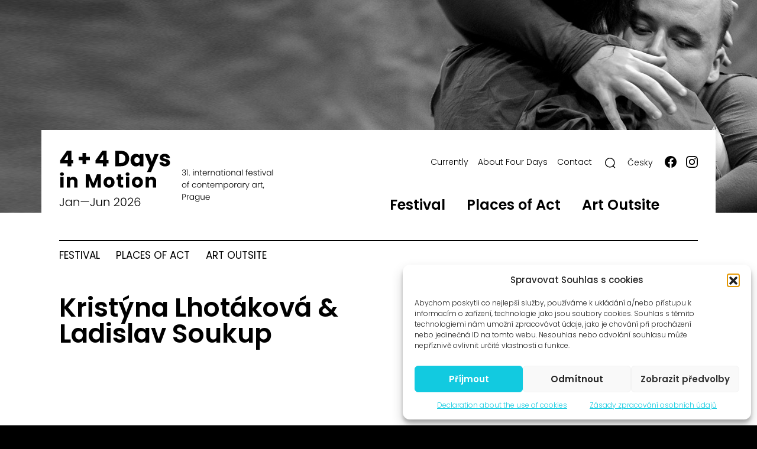

--- FILE ---
content_type: text/html; charset=UTF-8
request_url: https://ctyridny.cz/en/production-coproduction/kristyna-lhotakova-ladislav-soukup/
body_size: 17114
content:
<!doctype html>
<html lang="en-US" class="no-js">
<head>
	<!-- Google Tag Manager -->
	<script>(function(w,d,s,l,i){w[l]=w[l]||[];w[l].push({'gtm.start':
	new Date().getTime(),event:'gtm.js'});var f=d.getElementsByTagName(s)[0],
	j=d.createElement(s),dl=l!='dataLayer'?'&l='+l:'';j.async=true;j.src=
	'https://www.googletagmanager.com/gtm.js?id='+i+dl;f.parentNode.insertBefore(j,f);
	})(window,document,'script','dataLayer','GTM-5BLFS58');</script>
	<!-- End Google Tag Manager -->

	<meta charset="UTF-8">

	<!-- dns prefetch -->
	<link rel="dns-prefetch" href="//www.google-analytics.com">

	  <title>  Kristýna Lhotáková  &#038; Ladislav Soukup | Čtyři dny | Four days</title>

	
	<!-- meta og:facebook -->
	<meta property="og:title" content="Čtyři dny | Four days" />
	<meta property="og:type" content="website" />
  <meta property="og:url" content="https://ctyridny.cz/en/production-coproduction/kristyna-lhotakova-ladislav-soukup/" />
	<meta property="og:image" content="https://ctyridny.cz/wp-content/uploads/2026/01/og-image2026-1.jpg" />
	<meta property="og:description" content="Čtyři dny | Four days" />

	<!-- meta -->
	<meta name="viewport" content="width=device-width,initial-scale=1.0">
	<meta name="description" content="Čtyři dny | Four days">
	<meta name="keywords" content="Čtyři dny | Four days">		<meta name="robots" content="all, follow, max-image-preview:large" />
	<link rel="shortcut icon" href="https://ctyridny.cz/wp-content/themes/wpa9-ctyridny/images/favicon.svg">
	<link rel="apple-touch-icon" href="https://ctyridny.cz/wp-content/themes/wpa9-ctyridny/images/favicon.svg">

	<link rel="preconnect" href="https://fonts.googleapis.com">
	<link rel="preconnect" href="https://fonts.gstatic.com" crossorigin>

	<meta name='robots' content='max-image-preview:large' />
<link rel='dns-prefetch' href='//fonts.googleapis.com' />
<link rel="alternate" title="oEmbed (JSON)" type="application/json+oembed" href="https://ctyridny.cz/en/wp-json/oembed/1.0/embed?url=https%3A%2F%2Fctyridny.cz%2Fen%2Fproduction-coproduction%2Fkristyna-lhotakova-ladislav-soukup%2F" />
<link rel="alternate" title="oEmbed (XML)" type="text/xml+oembed" href="https://ctyridny.cz/en/wp-json/oembed/1.0/embed?url=https%3A%2F%2Fctyridny.cz%2Fen%2Fproduction-coproduction%2Fkristyna-lhotakova-ladislav-soukup%2F&#038;format=xml" />
<style id='wp-img-auto-sizes-contain-inline-css' type='text/css'>
img:is([sizes=auto i],[sizes^="auto," i]){contain-intrinsic-size:3000px 1500px}
/*# sourceURL=wp-img-auto-sizes-contain-inline-css */
</style>
<link rel='stylesheet' id='fancybox-css' href='https://ctyridny.cz/wp-content/themes/wpa9/assets/fancybox/6.0.15/fancybox.css?ver=6.0.15' type='text/css' media='all' />
<link rel='stylesheet' id='flickity-css' href='https://ctyridny.cz/wp-content/themes/wpa9/assets/flickity/flickity.min.css?ver=2.3.0' type='text/css' media='screen' />
<link rel='stylesheet' id='wpa9-bootstrap-css' href='https://ctyridny.cz/wp-content/themes/wpa9/assets/bootstrap/css/bootstrap.min.css?ver=20251229' type='text/css' media='screen' />
<link rel='stylesheet' id='hamburgers-css' href='https://ctyridny.cz/wp-content/themes/wpa9/assets/css/hamburgers.min.css?ver=20251229' type='text/css' media='screen' />
<link rel='stylesheet' id='wpa9-style-css' href='https://ctyridny.cz/wp-content/themes/wpa9/style.css?ver=20251229' type='text/css' media='screen' />
<link rel='stylesheet' id='wpa9-style-responsive-css' href='https://ctyridny.cz/wp-content/themes/wpa9/style-responsive.css?ver=20251229' type='text/css' media='screen' />
<link rel='stylesheet' id='wp-block-library-css' href='https://ctyridny.cz/wp-includes/css/dist/block-library/style.min.css?ver=6.9' type='text/css' media='all' />
<style id='global-styles-inline-css' type='text/css'>
:root{--wp--preset--aspect-ratio--square: 1;--wp--preset--aspect-ratio--4-3: 4/3;--wp--preset--aspect-ratio--3-4: 3/4;--wp--preset--aspect-ratio--3-2: 3/2;--wp--preset--aspect-ratio--2-3: 2/3;--wp--preset--aspect-ratio--16-9: 16/9;--wp--preset--aspect-ratio--9-16: 9/16;--wp--preset--color--black: #000000;--wp--preset--color--cyan-bluish-gray: #abb8c3;--wp--preset--color--white: #ffffff;--wp--preset--color--pale-pink: #f78da7;--wp--preset--color--vivid-red: #cf2e2e;--wp--preset--color--luminous-vivid-orange: #ff6900;--wp--preset--color--luminous-vivid-amber: #fcb900;--wp--preset--color--light-green-cyan: #7bdcb5;--wp--preset--color--vivid-green-cyan: #00d084;--wp--preset--color--pale-cyan-blue: #8ed1fc;--wp--preset--color--vivid-cyan-blue: #0693e3;--wp--preset--color--vivid-purple: #9b51e0;--wp--preset--gradient--vivid-cyan-blue-to-vivid-purple: linear-gradient(135deg,rgb(6,147,227) 0%,rgb(155,81,224) 100%);--wp--preset--gradient--light-green-cyan-to-vivid-green-cyan: linear-gradient(135deg,rgb(122,220,180) 0%,rgb(0,208,130) 100%);--wp--preset--gradient--luminous-vivid-amber-to-luminous-vivid-orange: linear-gradient(135deg,rgb(252,185,0) 0%,rgb(255,105,0) 100%);--wp--preset--gradient--luminous-vivid-orange-to-vivid-red: linear-gradient(135deg,rgb(255,105,0) 0%,rgb(207,46,46) 100%);--wp--preset--gradient--very-light-gray-to-cyan-bluish-gray: linear-gradient(135deg,rgb(238,238,238) 0%,rgb(169,184,195) 100%);--wp--preset--gradient--cool-to-warm-spectrum: linear-gradient(135deg,rgb(74,234,220) 0%,rgb(151,120,209) 20%,rgb(207,42,186) 40%,rgb(238,44,130) 60%,rgb(251,105,98) 80%,rgb(254,248,76) 100%);--wp--preset--gradient--blush-light-purple: linear-gradient(135deg,rgb(255,206,236) 0%,rgb(152,150,240) 100%);--wp--preset--gradient--blush-bordeaux: linear-gradient(135deg,rgb(254,205,165) 0%,rgb(254,45,45) 50%,rgb(107,0,62) 100%);--wp--preset--gradient--luminous-dusk: linear-gradient(135deg,rgb(255,203,112) 0%,rgb(199,81,192) 50%,rgb(65,88,208) 100%);--wp--preset--gradient--pale-ocean: linear-gradient(135deg,rgb(255,245,203) 0%,rgb(182,227,212) 50%,rgb(51,167,181) 100%);--wp--preset--gradient--electric-grass: linear-gradient(135deg,rgb(202,248,128) 0%,rgb(113,206,126) 100%);--wp--preset--gradient--midnight: linear-gradient(135deg,rgb(2,3,129) 0%,rgb(40,116,252) 100%);--wp--preset--font-size--small: 13px;--wp--preset--font-size--medium: 20px;--wp--preset--font-size--large: 36px;--wp--preset--font-size--x-large: 42px;--wp--preset--spacing--20: 0.44rem;--wp--preset--spacing--30: 0.67rem;--wp--preset--spacing--40: 1rem;--wp--preset--spacing--50: 1.5rem;--wp--preset--spacing--60: 2.25rem;--wp--preset--spacing--70: 3.38rem;--wp--preset--spacing--80: 5.06rem;--wp--preset--shadow--natural: 6px 6px 9px rgba(0, 0, 0, 0.2);--wp--preset--shadow--deep: 12px 12px 50px rgba(0, 0, 0, 0.4);--wp--preset--shadow--sharp: 6px 6px 0px rgba(0, 0, 0, 0.2);--wp--preset--shadow--outlined: 6px 6px 0px -3px rgb(255, 255, 255), 6px 6px rgb(0, 0, 0);--wp--preset--shadow--crisp: 6px 6px 0px rgb(0, 0, 0);}:where(.is-layout-flex){gap: 0.5em;}:where(.is-layout-grid){gap: 0.5em;}body .is-layout-flex{display: flex;}.is-layout-flex{flex-wrap: wrap;align-items: center;}.is-layout-flex > :is(*, div){margin: 0;}body .is-layout-grid{display: grid;}.is-layout-grid > :is(*, div){margin: 0;}:where(.wp-block-columns.is-layout-flex){gap: 2em;}:where(.wp-block-columns.is-layout-grid){gap: 2em;}:where(.wp-block-post-template.is-layout-flex){gap: 1.25em;}:where(.wp-block-post-template.is-layout-grid){gap: 1.25em;}.has-black-color{color: var(--wp--preset--color--black) !important;}.has-cyan-bluish-gray-color{color: var(--wp--preset--color--cyan-bluish-gray) !important;}.has-white-color{color: var(--wp--preset--color--white) !important;}.has-pale-pink-color{color: var(--wp--preset--color--pale-pink) !important;}.has-vivid-red-color{color: var(--wp--preset--color--vivid-red) !important;}.has-luminous-vivid-orange-color{color: var(--wp--preset--color--luminous-vivid-orange) !important;}.has-luminous-vivid-amber-color{color: var(--wp--preset--color--luminous-vivid-amber) !important;}.has-light-green-cyan-color{color: var(--wp--preset--color--light-green-cyan) !important;}.has-vivid-green-cyan-color{color: var(--wp--preset--color--vivid-green-cyan) !important;}.has-pale-cyan-blue-color{color: var(--wp--preset--color--pale-cyan-blue) !important;}.has-vivid-cyan-blue-color{color: var(--wp--preset--color--vivid-cyan-blue) !important;}.has-vivid-purple-color{color: var(--wp--preset--color--vivid-purple) !important;}.has-black-background-color{background-color: var(--wp--preset--color--black) !important;}.has-cyan-bluish-gray-background-color{background-color: var(--wp--preset--color--cyan-bluish-gray) !important;}.has-white-background-color{background-color: var(--wp--preset--color--white) !important;}.has-pale-pink-background-color{background-color: var(--wp--preset--color--pale-pink) !important;}.has-vivid-red-background-color{background-color: var(--wp--preset--color--vivid-red) !important;}.has-luminous-vivid-orange-background-color{background-color: var(--wp--preset--color--luminous-vivid-orange) !important;}.has-luminous-vivid-amber-background-color{background-color: var(--wp--preset--color--luminous-vivid-amber) !important;}.has-light-green-cyan-background-color{background-color: var(--wp--preset--color--light-green-cyan) !important;}.has-vivid-green-cyan-background-color{background-color: var(--wp--preset--color--vivid-green-cyan) !important;}.has-pale-cyan-blue-background-color{background-color: var(--wp--preset--color--pale-cyan-blue) !important;}.has-vivid-cyan-blue-background-color{background-color: var(--wp--preset--color--vivid-cyan-blue) !important;}.has-vivid-purple-background-color{background-color: var(--wp--preset--color--vivid-purple) !important;}.has-black-border-color{border-color: var(--wp--preset--color--black) !important;}.has-cyan-bluish-gray-border-color{border-color: var(--wp--preset--color--cyan-bluish-gray) !important;}.has-white-border-color{border-color: var(--wp--preset--color--white) !important;}.has-pale-pink-border-color{border-color: var(--wp--preset--color--pale-pink) !important;}.has-vivid-red-border-color{border-color: var(--wp--preset--color--vivid-red) !important;}.has-luminous-vivid-orange-border-color{border-color: var(--wp--preset--color--luminous-vivid-orange) !important;}.has-luminous-vivid-amber-border-color{border-color: var(--wp--preset--color--luminous-vivid-amber) !important;}.has-light-green-cyan-border-color{border-color: var(--wp--preset--color--light-green-cyan) !important;}.has-vivid-green-cyan-border-color{border-color: var(--wp--preset--color--vivid-green-cyan) !important;}.has-pale-cyan-blue-border-color{border-color: var(--wp--preset--color--pale-cyan-blue) !important;}.has-vivid-cyan-blue-border-color{border-color: var(--wp--preset--color--vivid-cyan-blue) !important;}.has-vivid-purple-border-color{border-color: var(--wp--preset--color--vivid-purple) !important;}.has-vivid-cyan-blue-to-vivid-purple-gradient-background{background: var(--wp--preset--gradient--vivid-cyan-blue-to-vivid-purple) !important;}.has-light-green-cyan-to-vivid-green-cyan-gradient-background{background: var(--wp--preset--gradient--light-green-cyan-to-vivid-green-cyan) !important;}.has-luminous-vivid-amber-to-luminous-vivid-orange-gradient-background{background: var(--wp--preset--gradient--luminous-vivid-amber-to-luminous-vivid-orange) !important;}.has-luminous-vivid-orange-to-vivid-red-gradient-background{background: var(--wp--preset--gradient--luminous-vivid-orange-to-vivid-red) !important;}.has-very-light-gray-to-cyan-bluish-gray-gradient-background{background: var(--wp--preset--gradient--very-light-gray-to-cyan-bluish-gray) !important;}.has-cool-to-warm-spectrum-gradient-background{background: var(--wp--preset--gradient--cool-to-warm-spectrum) !important;}.has-blush-light-purple-gradient-background{background: var(--wp--preset--gradient--blush-light-purple) !important;}.has-blush-bordeaux-gradient-background{background: var(--wp--preset--gradient--blush-bordeaux) !important;}.has-luminous-dusk-gradient-background{background: var(--wp--preset--gradient--luminous-dusk) !important;}.has-pale-ocean-gradient-background{background: var(--wp--preset--gradient--pale-ocean) !important;}.has-electric-grass-gradient-background{background: var(--wp--preset--gradient--electric-grass) !important;}.has-midnight-gradient-background{background: var(--wp--preset--gradient--midnight) !important;}.has-small-font-size{font-size: var(--wp--preset--font-size--small) !important;}.has-medium-font-size{font-size: var(--wp--preset--font-size--medium) !important;}.has-large-font-size{font-size: var(--wp--preset--font-size--large) !important;}.has-x-large-font-size{font-size: var(--wp--preset--font-size--x-large) !important;}
/*# sourceURL=global-styles-inline-css */
</style>

<style id='classic-theme-styles-inline-css' type='text/css'>
/*! This file is auto-generated */
.wp-block-button__link{color:#fff;background-color:#32373c;border-radius:9999px;box-shadow:none;text-decoration:none;padding:calc(.667em + 2px) calc(1.333em + 2px);font-size:1.125em}.wp-block-file__button{background:#32373c;color:#fff;text-decoration:none}
/*# sourceURL=/wp-includes/css/classic-themes.min.css */
</style>
<link rel='stylesheet' id='cmplz-general-css' href='https://ctyridny.cz/wp-content/plugins/complianz-gdpr/assets/css/cookieblocker.min.css?ver=1767901888' type='text/css' media='all' />
<link rel='stylesheet' id='cryptx-styles-css' href='https://ctyridny.cz/wp-content/plugins/cryptx/css/cryptx.css?ver=4.0.10' type='text/css' media='all' />
<link rel='stylesheet' id='gf-poppins-font-css' href='https://fonts.googleapis.com/css2?family=Poppins%3Aital%2Cwght%400%2C100%3B0%2C200%3B0%2C300%3B0%2C400%3B0%2C500%3B0%2C600%3B1%2C100%3B1%2C200%3B1%2C300%3B1%2C400%3B1%2C500%3B1%2C600&#038;display=swap&#038;ver=6.9' type='text/css' media='all' />
<link rel='stylesheet' id='ctyridny-style-css' href='https://ctyridny.cz/wp-content/themes/wpa9-ctyridny/style.css?ver=20251229' type='text/css' media='screen' />
<link rel='stylesheet' id='ctyridny-responsive-css' href='https://ctyridny.cz/wp-content/themes/wpa9-ctyridny/responsive.css?ver=20251229' type='text/css' media='screen' />
<script type="text/javascript" id="wpml-cookie-js-extra">
/* <![CDATA[ */
var wpml_cookies = {"wp-wpml_current_language":{"value":"en","expires":1,"path":"/"}};
var wpml_cookies = {"wp-wpml_current_language":{"value":"en","expires":1,"path":"/"}};
//# sourceURL=wpml-cookie-js-extra
/* ]]> */
</script>
<script type="text/javascript" src="https://ctyridny.cz/wp-content/plugins/sitepress-multilingual-cms/res/js/cookies/language-cookie.js?ver=486900" id="wpml-cookie-js" defer="defer" data-wp-strategy="defer"></script>
<script type="text/javascript" src="https://ctyridny.cz/wp-includes/js/jquery/jquery.min.js?ver=3.7.1" id="jquery-core-js"></script>
<script type="text/javascript" src="https://ctyridny.cz/wp-includes/js/jquery/jquery-migrate.min.js?ver=3.4.1" id="jquery-migrate-js"></script>
<script type="text/javascript" src="https://ctyridny.cz/wp-content/themes/wpa9/assets/bootstrap/js/bootstrap.min.js?ver=5.3.2" id="wpa9-bootstrap-js" defer="defer" data-wp-strategy="defer"></script>
<script type="text/javascript" src="https://ctyridny.cz/wp-content/themes/wpa9/assets/js/skip-link-focus-fix.min.js?ver=20151215" id="wpa9-bootstrap-starter-skip-link-focus-fix-js" defer="defer" data-wp-strategy="defer"></script>
<script type="text/javascript" src="https://ctyridny.cz/wp-content/themes/wpa9/assets/fancybox/6.0.15/fancybox.umd.js?ver=6.0.15" id="fancybox-js" defer="defer" data-wp-strategy="defer"></script>
<script type="text/javascript" src="https://ctyridny.cz/wp-content/themes/wpa9/assets/flickity/flickity.pkgd.js?ver=2.3.0" id="flickity-js" defer="defer" data-wp-strategy="defer"></script>
<script type="text/javascript" src="https://ctyridny.cz/wp-content/themes/wpa9/assets/js/js.cookie.min.js?ver=3.0.0" id="js-cookie-js" defer="defer" data-wp-strategy="defer"></script>
<script type="text/javascript" id="wpa9-script-js-extra">
/* <![CDATA[ */
var ajax_vars = {"ajaxurl":"https://ctyridny.cz/wp-admin/admin-ajax.php"};
//# sourceURL=wpa9-script-js-extra
/* ]]> */
</script>
<script type="text/javascript" src="https://ctyridny.cz/wp-content/themes/wpa9/assets/js/wpa9-script.js?ver=20251229" id="wpa9-script-js" defer="defer" data-wp-strategy="defer"></script>
<script type="text/javascript" id="cryptx-js-js-extra">
/* <![CDATA[ */
var cryptxConfig = {"iterations":"10000","keyLength":"32","ivLength":"16","saltLength":"16","cipher":"aes-256-gcm"};
//# sourceURL=cryptx-js-js-extra
/* ]]> */
</script>
<script type="text/javascript" src="https://ctyridny.cz/wp-content/plugins/cryptx/js/cryptx.min.js?ver=4.0.10" id="cryptx-js-js"></script>
<script type="text/javascript" src="https://ctyridny.cz/wp-content/themes/wpa9-ctyridny/assets/slick/slick/slick.js?ver=6.9" id="slick-js"></script>
<script type="text/javascript" src="https://ctyridny.cz/wp-content/themes/wpa9-ctyridny/assets/ctyridny.js?ver=20251229" id="ctyridny-js" defer="defer" data-wp-strategy="defer"></script>
<link rel="https://api.w.org/" href="https://ctyridny.cz/en/wp-json/" /><link rel="alternate" title="JSON" type="application/json" href="https://ctyridny.cz/en/wp-json/wp/v2/pages/2298" /><link rel="EditURI" type="application/rsd+xml" title="RSD" href="https://ctyridny.cz/xmlrpc.php?rsd" />
<meta name="generator" content="WordPress 6.9" />
<link rel="canonical" href="https://ctyridny.cz/en/production-coproduction/kristyna-lhotakova-ladislav-soukup/" />
<link rel='shortlink' href='https://ctyridny.cz/en/?p=2298' />
<meta name="generator" content="WPML ver:4.8.6 stt:9,1;" />
			<style>.cmplz-hidden {
					display: none !important;
				}</style>    <script type="text/javascript">
        var ajax_object = {};
        ajax_object.ajax_url = 'https://ctyridny.cz/wp-admin/admin-ajax.php';
    </script>

	<script>

		(function($) {

			$(document).ready(function() {

				var main_nav_title = $('#main-nav .navbar-menu .current-menu-item .nav-link span').text();
				$('.hamburger-menu-title').text(main_nav_title);

				/* –––––– title –––––– */

			  var secondary_nav_title = $('#secondary-nav .navbar-menu .current-menu-item .nav-link').first().text();
				if ( !secondary_nav_title ) var secondary_nav_title = $('#secondary-nav .navbar-menu .current-menu-parent .nav-link').first().text();

			  
				if ( secondary_nav_title ) {
					$('.menu-sidebar-toggler .title').text(secondary_nav_title);
				} else {
					//$('#secondary-nav').css('display', 'none');
				}

			});

		})(jQuery);

	</script>

	<style>
		.header-image { background-image: url('https://ctyridny.cz/wp-content/uploads/header/random/header2025_spolk-kolektiv3.jpg'); }
	</style>


<link rel='stylesheet' id='wpa9-style-force-css' href='https://ctyridny.cz/wp-content/themes/wpa9/style-force.css?ver=6.9' type='text/css' media='all' />
</head>

<body data-cmplz=1 class="wp-singular page-template-default page page-id-2298 page-child parent-pageid-267 wp-theme-wpa9 wp-child-theme-wpa9-ctyridny en">

	<!-- Google Tag Manager (noscript) -->
	<noscript><iframe src="https://www.googletagmanager.com/ns.html?id=GTM-5BLFS58"
	height="0" width="0" style="display:none;visibility:hidden"></iframe></noscript>
	<!-- End Google Tag Manager (noscript) -->


<div class="spinner-wrapper d-flex justify-content-center">
	<div class="spinner-border" role="status">
	  <span class="sr-only">Loading...</span>
	</div>
</div>

<div id="page" class="site">

	<span class="header-image parallax"></span>

	<header id="site-header" class="site-header container" role="banner">

			<nav class="navbar navbar-light navbar-expand-lg wpa9-sticky-top">

				<div class="container px-sm-4">

					<div id="header-left" class="header-left">

						<div class="navbar-brand site-brand">
							<a class="site-title" href="https://ctyridny.cz/en/"><span>Čtyři dny | Four days</span></a>
						</div>
						<!-- /site-brand -->

					</div><!-- /header-left -->

					<div id="header-right" class="header-right">

						<div class="container g-0 d-flex flex-column align-items-end">

							<nav class="navbar-mobile d-flex flex-row justify-content-between align-items-center w-100 d-lg-none">

								<div class="navbar-brand site-brand">
									<a class="site-title" href="https://ctyridny.cz/en/"><span>Čtyři dny | Four days</span></a>
								</div>
								<!-- /site-brand -->

								<button class="hamburger hamburger--squeeze navbar-toggler" type="button" data-bs-toggle="collapse" data-bs-target="#navs"
									aria-controls="main-nav" aria-expanded="false" aria-label="Toggle navigation">
									<span class="hamburger-menu-title d-none">Festival</span>
									<span class="hamburger-box">
										<span class="hamburger-inner"></span>
									</span>
									<span class="hamburger-label">Menu</span>
								</button>
								<!-- collapse button -->

							</nav>
							<!-- navbar-mobile -->

							<div id="navs" class="collapse d-lg-flex flex-column">

								<div id="main-nav" class="navbar-collapse justify-content-end main-nav order-1 order-lg-2">
								<ul id="menu-menu-n-primary-en" class="navbar-menu"><li id="menu-item-28407" class="menu-item menu-item-type-post_type_archive menu-item-object-program_2026 menu-item-28407 nav-item"><a title="Festival program" href="https://ctyridny.cz/en/program-2026/" class="nav-link"><span>Festival</span></a></li>
<li id="menu-item-28367" class="menu-item menu-item-type-post_type menu-item-object-places_of_act menu-item-28367 nav-item"><a title="Places of Act 2026" href="https://ctyridny.cz/en/places-of-act/places-of-act-2026/" class="nav-link"><span>Places of Act</span></a></li>
<li id="menu-item-18369" class="menu-item menu-item-type-post_type_archive menu-item-object-project menu-item-18369 nav-item"><a title="Art Outsite" href="https://ctyridny.cz/en/project/" class="nav-link"><span>Art Outsite</span></a></li>
</ul>								</div>
								<!-- /main-nav -->

								<div id="header-socket-nav" class="navbar-collapse justify-content-end header-socket-nav order-2 order-lg-1">
								<ul id="menu-menu-n-header-en" class="navbar-menu"><li id="menu-item-17756" class="menu-item menu-item-type-custom menu-item-object-custom menu-item-17756 nav-item"><a title="Currently 4+4 Days in motion" href="https://ctyridny.cz/en/" class="nav-link"><span>Currently</span></a></li>
<li id="menu-item-17584" class="menu-item menu-item-type-post_type menu-item-object-page menu-item-17584 nav-item"><a title="O čtyřech dnech" href="https://ctyridny.cz/en/about-four-days/" class="nav-link"><span>About Four Days</span></a></li>
<li id="menu-item-18433" class="ppr-rewrite menu-item menu-item-type-post_type menu-item-object-page menu-item-18433 nav-item"><a title="Contact" href="https://ctyridny.cz/en/contact/" class="nav-link"><span>Contact</span></a></li>
</ul>
									<button type="button" class="icon icon-s icon-magnifier show-search-form" title="" aria-label="Search"><span>Search</span></button>

									
      <div id="wpml-language-switcher" class="wpml-language-switcher language-switcher"><ul>
            <li class="cs">
				<a href="https://ctyridny.cz/produkce-a-koprodukce/kristyna-lhotakova-ladislav-soukup/" title="Česky"><span>Česky</span></a><span class="separator"> </span>
			</li>
            <li class="en active">
				<a href="https://ctyridny.cz/en/production-coproduction/kristyna-lhotakova-ladislav-soukup/" title="English"><span>English</span></a>
			</li></ul>
    </div>
									<ul class="navbar-menu navbar-menu-social">
										<li class="menu-item nav-item"><a class="icon icon-m icon-fb nav-link" href="https://www.facebook.com/festival4dny" target="_blank" title=""><span>Facebook</span></a></li>
										<li class="menu-item nav-item"><a class="icon icon-m icon-ig nav-link" href="https://www.instagram.com/ctyridny/" target="_blank" title=""><span>Instagram</span></a></li>
									</ul>

								</div>
								<!-- /main-nav -->

							</div>
							<!-- /collapse -->

						</div>
						<!-- /container -->

					</div>
					<!-- /header-right -->

			</div>
			<!-- /container -->

									<div class="container px-sm-4">

				<div id="secondary-nav" class="collapse navbar-collapse justify-content-start secondary-nav">

					<a class="menu menu-sidebar-toggler d-flex flex-row justify-content-between align-items-center d-lg-none" href="javascript:void(0);" title="Show menu">
												<span class="title"></span>
						<span class='icon'></span>
					</a>

				<ul id="menu-menu-n-primary-en-1" class="navbar-menu"><li class="menu-item menu-item-type-post_type_archive menu-item-object-program_2026 menu-item-28407 nav-item"><a title="Festival program" href="https://ctyridny.cz/en/program-2026/" class="nav-link"><span>Festival</span></a></li>
<li class="menu-item menu-item-type-post_type menu-item-object-places_of_act menu-item-28367 nav-item"><a title="Places of Act 2026" href="https://ctyridny.cz/en/places-of-act/places-of-act-2026/" class="nav-link"><span>Places of Act</span></a></li>
<li class="menu-item menu-item-type-post_type_archive menu-item-object-project menu-item-18369 nav-item"><a title="Art Outsite" href="https://ctyridny.cz/en/project/" class="nav-link"><span>Art Outsite</span></a></li>
</ul>				</div>
				<!-- /main-nav -->

			</div><!-- /container -->
			
		</nav><!-- /navbar -->

	</header><!-- /site-header -->

	<div id="content" class="site-content">

		<div class="container px-sm-4">

			
	<section id="primary" class="content-area">
		<div id="main" class="site-main" role="main">

			
  <!-- article -->
  <article class="post-2298 page type-page status-publish hentry" id="post-2298">

          <div class="row align-items-end mb-5">

				<header class="col col-12 col-lg-6 pe-5">
					<h1 class="post-title">Kristýna Lhotáková  &#038; Ladislav Soukup</h1>
									</header>

				<div class="col col-12 col-lg-6">
								</div>

			</div>
      <!-- /row -->
      
      <main>
        							</main>

      <div class="partneri">
            </div>
      <!-- /partneri -->

      
  </article>
  <!-- /article -->

		</div><!-- #main -->
	</section><!-- #primary -->


      <!-- subscription -->
      
      
      </div>
      <!-- /container -->

    </div>
    <!-- /site-content #content -->

    <!-- footer -->
    <footer class="site-footer">
      <div class="container">
        <div class="_row _g-0 d-sm-flex flex-row flex-wrap justify-content-between">

          <div class="_col-12 column column-1">
            <h5>Festival 4+4 Days in Motion</h5>
            <div class="navbar-collapse justify-content-start">
  					<ul id="footer-socket-nav-1" class="navbar-menu navbar-nav navbar-menu-footer"><li id="menu-item-18056" class="menu-item menu-item-type-post_type menu-item-object-page menu-item-18056 nav-item"><a href="https://ctyridny.cz/en/archive-of-festival-44-days-in-motion/" class="nav-link"><span>Archive</span></a></li>
<li id="menu-item-18057" class="menu-item menu-item-type-post_type menu-item-object-page menu-item-18057 nav-item"><a href="https://ctyridny.cz/en/contact/" class="nav-link"><span>Contact</span></a></li>
</ul>  					</div>
          </div>

          <div class="_col-12 column column-2">
            <h5>Art Outsite</h5>
            <div class="navbar-collapse justify-content-start">
  					<ul id="footer-socket-nav-2" class="navbar-menu navbar-nav navbar-menu-footer"><li id="menu-item-18055" class="menu-item menu-item-type-post_type menu-item-object-page menu-item-18055 nav-item"><a href="https://ctyridny.cz/en/art-outsite/about-proluka-gallery/" title="About ProLuka gallery" class="nav-link"><span>ProLuka gallery</span></a></li>
<li id="menu-item-18174" class="menu-item menu-item-type-post_type menu-item-object-page menu-item-18174 nav-item"><a href="https://ctyridny.cz/en/art-outsite/about-art-in-motol/" title="About Art in Motol" class="nav-link"><span>Art in Motol</span></a></li>
</ul>  					</div>
          </div>

          <div class="_col-12 column column-3">
            <div class="sc-net">
              <a href="https://facebook.com/festival4dny" class="icon icon-fb" target="_blank"><span>Festival 4+4 dny je na Facebooku!</span></a>
              <a href="https://instagram.com/ctyridny/" class="icon icon-ig" target="_blank"><span>Instagram profile 4+4 dny v pohybu</span></a>
              <a href="https://vimeo.com/user4559711" class="icon icon-vm" target="_blank"><span>Vimeo profile 4+4 dny v pohybu</span></a>
              <a href="https://youtube.com/user/festival4days" class="icon icon-yt" target="_blank"><span>YouTube channel of 4+4 dny v pohybu</span></a>
            </div>

          </div>

          <div class="col-12 column column-4">
            <a href="javascript:void(0)" class="btn btn-light mc-show-form show-subscription-form-modal" title="News to e-mail">News to e-mail</a>
          </div>

          <div class="_col-12 column column-5">

            <div class="supports d-flex flex-row flex-wrap justify-content-center justify-content-sm-start align-items-center">
              <a href="https://ctyridny.cz" class="icon icon-ctyridny"><span>Čtyři dny</span></a>
              <a href="https://2024.ctyridny.cz/umeni-venku/vystavy/" class="icon icon-umenivenku"><span>Umění venku</span></a>
              <a href="https://in-situ.info/en/" class="icon icon-insitu" target="_blank"><span>In-Situ</span></a>
            </div>

            <copyright>
            © 1996–2025<br />Čtyři dny, z.s. / Four Days association<br>
            </copyright>

          </div>

        </div>

      </div>

    </footer>
    <!-- /footer -->

    <div class="single-post single-post-ajax">
      <div class="spinner-border" role="status">
        <span class="sr-only">Loading...</span>
      </div>
    </div>

    <div class="searchform-wrapper">
      <div class="searchform-inner">
        <form role="search" method="get" class="d-block d-lg-flex align-items-center searchform" action="https://ctyridny.cz/en/">
          <input type="text" id="search-form-1" name="s" class="form-control search-field input-sm" value="" maxlength="64" placeholder="Type to search..." />
          <input type="submit" name="submit" class="btn btn-primary btn-sm submit icon icon-l icon-magnifier" value="" />
          <button type="button" class="btn icon icon-l icon-close"><span>Close</span></button>
        </form>
      </div>
    </div>

  </div>
  <!-- /site #page -->

  
<div class="subscription-form-modal-wrapper nl-wrapper">

	<div class="nl-inner">

  <div class="subscription-form mc_embed_signup ecm-signup ecm-signup-modal" id="mc_embed_signup">

    <h3>News to your e-mail!</h3>
    <p>Would you like to be informed about new events?<br />Subscribe to our newsletter!</p>

    <form method="post" enctype="multipart/form-data" action="javascript:void(0);" id="ecm-subscription-form" data-modal="true" class="ecm-subscription-form needs-validation" novalidate>

			<div class="field-group field-group-email field-group-recaptcha mc-field-group mc-email">
        <input name="email" id="email" type="email" value="" class="large form-control" placeholder="Your e-mail" aria-invalid="false" required />
        <div class="invalid-feedback">
          Please enter a valid email address.        </div>
      </div>

      <div class="field-group-submit mc-field-group mc-submit-area">
				<input type="submit" value="Subscribe" name="submit" id="ec-submit" class="button btn-primary">
			</div>

			<div class="field-group field-group-gdpr form-check mc-field-group gdpr">
        <input type="checkbox" class="form-check-input" value="1" id="gdpr_modal" aria-required="true" aria-invalid="false" required />
        <label class="form-check-label" for="gdpr_modal">I agree <a href="https://ctyridny.cz/zasady-zpracovani-osobnich-udaju/" target="_blank" title="Zásady zpracování osobních údajů" rel="noopener">with the principles of personal data processing</a>.</label>
        <div class="invalid-feedback"></div>
      </div>

      <div id="mce-responses" class="hidden">
          <div class="response" id="mce-error-response" style="display:none"></div>
          <div class="response" id="mce-success-response" style="display:none"></div>
      </div>
      <div style="position: absolute; left: -5000px;"><input type="text" name="b_63ee15e8f1c9d5923ead62823_2a0240612a" tabindex="-1" value=""></div>
      <div class="g-recaptcha" data-sitekey="6LcH6XEUAAAAACNKmyrgSftQiPyJDbOKZ0sDOdnt"></div>

    </form>

    <div class="close close-wrapper"><a class="icon icon-close" href="javascript:void(0);" title="Close window"><span>Close</span></a></div>

    <div class="alert alert-light" role="alert" aria-hidden="true" hidden>
      <h2>Thank you</h2>
			<div class="alert-message-new"> <p>We have sent a link to your email address that you need to confirm. Once you have done so, your email address will be registered.</p></div>
			<div class="alert-message-subscribed"> <p>Your email address is already registered in the system.</p></div>
    </div>

  </div>

  </div>

</div>

<script>

(function($) {

  $(document).ready(function() {

    $('.show-subscription-form-modal').on('click', function(e) {
      e.preventDefault();
      $('.subscription-form-modal-wrapper').fadeIn(100);
    });


    $('.subscription-form .icon-close').click(function() {
      $('.subscription-form-modal-wrapper').fadeOut(200);
    });


    $('.subscription-form input.email').one('click', function(){
      $(this).val('');
    });

    $('.ecm-subscription-form').on('submit', function (e) {

			//if ( $('.ecm-subscription-form').prop('checked') ) {

	      $modal = $(this).data('modal');

	      $('.spinner-wrapper').addClass('is-active');

	      if (e.isDefaultPrevented()) {

	        return false;

	      } else {

	        $email = $('.ecm-subscription-form #email').val();

	        $.ajax({
	          type: 'POST',
	          url: ajax_vars.ajaxurl,
	          dataType: 'json', // add data type
	          data: {
	            action          : 'wpa9_ecomail_add_subscriber',
	            email           : $email,
	          },
	          complete: function( response ) {

	            $('.spinner-wrapper').removeClass('is-active');

	            var html = response.responseJSON.html;
							//console.log(response.responseJSON.ecm_result);

	            $('.spinner-wrapper').removeClass('is-active');

	            if ( html == null ) {

	            } else {

	              $('.subscription-form .ecm-subscription-form').fadeOut(10);
	              $('.subscription-form .ecm-subscription-form')[0].reset();
	              $('.subscription-form .alert').removeAttr('hidden');

								if ( html == 'new' ) {
									$('.alert-message-subscribed').remove();
								} else if ( html == 'subscribed' ) {
									$('.alert-message-new').remove();
								}


	              $('.subscription-form .alert').fadeIn(10);

	            }

	          }

	        });
	        // end $ajax

	        return true;

	      }

			//}

    });

  });


})(jQuery);

(function () {
  'use strict'

  // Fetch all the forms we want to apply custom Bootstrap validation styles to
  var forms = document.querySelectorAll('.needs-validation')

  // Loop over them and prevent submission
  Array.prototype.slice.call(forms)
    .forEach(function (form) {
      form.addEventListener('submit', function (event) {
        if (!form.checkValidity()) {
          event.preventDefault()
          event.stopPropagation()
        }

        form.classList.add('was-validated')
      }, false)
    })
  })()

</script>

  <script type="speculationrules">
{"prefetch":[{"source":"document","where":{"and":[{"href_matches":"/en/*"},{"not":{"href_matches":["/wp-*.php","/wp-admin/*","/wp-content/uploads/*","/wp-content/*","/wp-content/plugins/*","/wp-content/themes/wpa9-ctyridny/*","/wp-content/themes/wpa9/*","/en/*\\?(.+)"]}},{"not":{"selector_matches":"a[rel~=\"nofollow\"]"}},{"not":{"selector_matches":".no-prefetch, .no-prefetch a"}}]},"eagerness":"conservative"}]}
</script>

<!-- Consent Management powered by Complianz | GDPR/CCPA Cookie Consent https://wordpress.org/plugins/complianz-gdpr -->
<div id="cmplz-cookiebanner-container"><div class="cmplz-cookiebanner cmplz-hidden banner-1 bottom-right-view-preferences optin cmplz-bottom-right cmplz-categories-type-view-preferences" aria-modal="true" data-nosnippet="true" role="dialog" aria-live="polite" aria-labelledby="cmplz-header-1-optin" aria-describedby="cmplz-message-1-optin">
	<div class="cmplz-header">
		<div class="cmplz-logo"></div>
		<div class="cmplz-title" id="cmplz-header-1-optin">Spravovat Souhlas s cookies</div>
		<div class="cmplz-close" tabindex="0" role="button" aria-label="Close dialog">
			<svg aria-hidden="true" focusable="false" data-prefix="fas" data-icon="times" class="svg-inline--fa fa-times fa-w-11" role="img" xmlns="http://www.w3.org/2000/svg" viewBox="0 0 352 512"><path fill="currentColor" d="M242.72 256l100.07-100.07c12.28-12.28 12.28-32.19 0-44.48l-22.24-22.24c-12.28-12.28-32.19-12.28-44.48 0L176 189.28 75.93 89.21c-12.28-12.28-32.19-12.28-44.48 0L9.21 111.45c-12.28 12.28-12.28 32.19 0 44.48L109.28 256 9.21 356.07c-12.28 12.28-12.28 32.19 0 44.48l22.24 22.24c12.28 12.28 32.2 12.28 44.48 0L176 322.72l100.07 100.07c12.28 12.28 32.2 12.28 44.48 0l22.24-22.24c12.28-12.28 12.28-32.19 0-44.48L242.72 256z"></path></svg>
		</div>
	</div>

	<div class="cmplz-divider cmplz-divider-header"></div>
	<div class="cmplz-body">
		<div class="cmplz-message" id="cmplz-message-1-optin">Abychom poskytli co nejlepší služby, používáme k ukládání a/nebo přístupu k informacím o zařízení, technologie jako jsou soubory cookies. Souhlas s těmito technologiemi nám umožní zpracovávat údaje, jako je chování při procházení nebo jedinečná ID na tomto webu. Nesouhlas nebo odvolání souhlasu může nepříznivě ovlivnit určité vlastnosti a funkce.</div>
		<!-- categories start -->
		<div class="cmplz-categories">
			<details class="cmplz-category cmplz-functional" >
				<summary>
						<span class="cmplz-category-header">
							<span class="cmplz-category-title">Funkční</span>
							<span class='cmplz-always-active'>
								<span class="cmplz-banner-checkbox">
									<input type="checkbox"
										   id="cmplz-functional-optin"
										   data-category="cmplz_functional"
										   class="cmplz-consent-checkbox cmplz-functional"
										   size="40"
										   value="1"/>
									<label class="cmplz-label" for="cmplz-functional-optin"><span class="screen-reader-text">Funkční</span></label>
								</span>
								Always active							</span>
							<span class="cmplz-icon cmplz-open">
								<svg xmlns="http://www.w3.org/2000/svg" viewBox="0 0 448 512"  height="18" ><path d="M224 416c-8.188 0-16.38-3.125-22.62-9.375l-192-192c-12.5-12.5-12.5-32.75 0-45.25s32.75-12.5 45.25 0L224 338.8l169.4-169.4c12.5-12.5 32.75-12.5 45.25 0s12.5 32.75 0 45.25l-192 192C240.4 412.9 232.2 416 224 416z"/></svg>
							</span>
						</span>
				</summary>
				<div class="cmplz-description">
					<span class="cmplz-description-functional">Technické uložení nebo přístup je nezbytně nutný pro legitimní účel umožnění použití konkrétní služby, kterou si odběratel nebo uživatel výslovně vyžádal, nebo pouze za účelem provedení přenosu sdělení prostřednictvím sítě elektronických komunikací.</span>
				</div>
			</details>

			<details class="cmplz-category cmplz-preferences" >
				<summary>
						<span class="cmplz-category-header">
							<span class="cmplz-category-title">Předvolby</span>
							<span class="cmplz-banner-checkbox">
								<input type="checkbox"
									   id="cmplz-preferences-optin"
									   data-category="cmplz_preferences"
									   class="cmplz-consent-checkbox cmplz-preferences"
									   size="40"
									   value="1"/>
								<label class="cmplz-label" for="cmplz-preferences-optin"><span class="screen-reader-text">Předvolby</span></label>
							</span>
							<span class="cmplz-icon cmplz-open">
								<svg xmlns="http://www.w3.org/2000/svg" viewBox="0 0 448 512"  height="18" ><path d="M224 416c-8.188 0-16.38-3.125-22.62-9.375l-192-192c-12.5-12.5-12.5-32.75 0-45.25s32.75-12.5 45.25 0L224 338.8l169.4-169.4c12.5-12.5 32.75-12.5 45.25 0s12.5 32.75 0 45.25l-192 192C240.4 412.9 232.2 416 224 416z"/></svg>
							</span>
						</span>
				</summary>
				<div class="cmplz-description">
					<span class="cmplz-description-preferences">Technické uložení nebo přístup je nezbytný pro legitimní účel ukládání preferencí, které nejsou požadovány odběratelem nebo uživatelem.</span>
				</div>
			</details>

			<details class="cmplz-category cmplz-statistics" >
				<summary>
						<span class="cmplz-category-header">
							<span class="cmplz-category-title">Statistiky</span>
							<span class="cmplz-banner-checkbox">
								<input type="checkbox"
									   id="cmplz-statistics-optin"
									   data-category="cmplz_statistics"
									   class="cmplz-consent-checkbox cmplz-statistics"
									   size="40"
									   value="1"/>
								<label class="cmplz-label" for="cmplz-statistics-optin"><span class="screen-reader-text">Statistiky</span></label>
							</span>
							<span class="cmplz-icon cmplz-open">
								<svg xmlns="http://www.w3.org/2000/svg" viewBox="0 0 448 512"  height="18" ><path d="M224 416c-8.188 0-16.38-3.125-22.62-9.375l-192-192c-12.5-12.5-12.5-32.75 0-45.25s32.75-12.5 45.25 0L224 338.8l169.4-169.4c12.5-12.5 32.75-12.5 45.25 0s12.5 32.75 0 45.25l-192 192C240.4 412.9 232.2 416 224 416z"/></svg>
							</span>
						</span>
				</summary>
				<div class="cmplz-description">
					<span class="cmplz-description-statistics">Technické uložení nebo přístup, který se používá výhradně pro statistické účely.</span>
					<span class="cmplz-description-statistics-anonymous">Technické uložení nebo přístup, který se používá výhradně pro anonymní statistické účely. Bez předvolání, dobrovolného plnění ze strany vašeho Poskytovatele internetových služeb nebo dalších záznamů od třetí strany nelze informace, uložené nebo získané pouze pro tento účel, obvykle použít k vaší identifikaci.</span>
				</div>
			</details>
			<details class="cmplz-category cmplz-marketing" >
				<summary>
						<span class="cmplz-category-header">
							<span class="cmplz-category-title">Marketing</span>
							<span class="cmplz-banner-checkbox">
								<input type="checkbox"
									   id="cmplz-marketing-optin"
									   data-category="cmplz_marketing"
									   class="cmplz-consent-checkbox cmplz-marketing"
									   size="40"
									   value="1"/>
								<label class="cmplz-label" for="cmplz-marketing-optin"><span class="screen-reader-text">Marketing</span></label>
							</span>
							<span class="cmplz-icon cmplz-open">
								<svg xmlns="http://www.w3.org/2000/svg" viewBox="0 0 448 512"  height="18" ><path d="M224 416c-8.188 0-16.38-3.125-22.62-9.375l-192-192c-12.5-12.5-12.5-32.75 0-45.25s32.75-12.5 45.25 0L224 338.8l169.4-169.4c12.5-12.5 32.75-12.5 45.25 0s12.5 32.75 0 45.25l-192 192C240.4 412.9 232.2 416 224 416z"/></svg>
							</span>
						</span>
				</summary>
				<div class="cmplz-description">
					<span class="cmplz-description-marketing">Technické uložení nebo přístup je nutný k vytvoření uživatelských profilů za účelem zasílání reklamy nebo sledování uživatele na webových stránkách nebo několika webových stránkách pro podobné marketingové účely.</span>
				</div>
			</details>
		</div><!-- categories end -->
			</div>

	<div class="cmplz-links cmplz-information">
		<ul>
			<li><a class="cmplz-link cmplz-manage-options cookie-statement" href="#" data-relative_url="#cmplz-manage-consent-container">Manage options</a></li>
			<li><a class="cmplz-link cmplz-manage-third-parties cookie-statement" href="#" data-relative_url="#cmplz-cookies-overview">Manage services</a></li>
			<li><a class="cmplz-link cmplz-manage-vendors tcf cookie-statement" href="#" data-relative_url="#cmplz-tcf-wrapper">Manage {vendor_count} vendors</a></li>
			<li><a class="cmplz-link cmplz-external cmplz-read-more-purposes tcf" target="_blank" rel="noopener noreferrer nofollow" href="https://cookiedatabase.org/tcf/purposes/" aria-label="Read more about TCF purposes on Cookie Database">Read more about these purposes</a></li>
		</ul>
			</div>

	<div class="cmplz-divider cmplz-footer"></div>

	<div class="cmplz-buttons">
		<button class="cmplz-btn cmplz-accept">Příjmout</button>
		<button class="cmplz-btn cmplz-deny">Odmítnout</button>
		<button class="cmplz-btn cmplz-view-preferences">Zobrazit předvolby</button>
		<button class="cmplz-btn cmplz-save-preferences">Uložit předvolby</button>
		<a class="cmplz-btn cmplz-manage-options tcf cookie-statement" href="#" data-relative_url="#cmplz-manage-consent-container">Zobrazit předvolby</a>
			</div>

	
	<div class="cmplz-documents cmplz-links">
		<ul>
			<li><a class="cmplz-link cookie-statement" href="#" data-relative_url="">{title}</a></li>
			<li><a class="cmplz-link privacy-statement" href="#" data-relative_url="">{title}</a></li>
			<li><a class="cmplz-link impressum" href="#" data-relative_url="">{title}</a></li>
		</ul>
			</div>
</div>
</div>
					<div id="cmplz-manage-consent" data-nosnippet="true"><button class="cmplz-btn cmplz-hidden cmplz-manage-consent manage-consent-1">Spravovat souhlas</button>

</div><script type="text/javascript" src="https://ctyridny.cz/wp-includes/js/jquery/ui/core.min.js?ver=1.13.3" id="jquery-ui-core-js"></script>
<script type="text/javascript" src="https://ctyridny.cz/wp-includes/js/imagesloaded.min.js?ver=5.0.0" id="imagesloaded-js"></script>
<script type="text/javascript" src="https://ctyridny.cz/wp-includes/js/masonry.min.js?ver=4.2.2" id="masonry-js" defer="defer" data-wp-strategy="defer"></script>
<script type="text/javascript" id="qppr_frontend_scripts-js-extra">
/* <![CDATA[ */
var qpprFrontData = {"linkData":{"https://ctyridny.cz/aktualne/3na3-pavel-storek-44-dny-v-pohybu/":[1,0,"https://www.fullmoonzine.cz/clanky/3na3-pavel-storek-4-4-dny-v-pohybu"],"https://ctyridny.cz/en/news-archive/17th-international-festival-of-contemporary-art-4-4days-in-motion/":[0,0,"http://ctyridny.cz/en/festival/festival-program-2012/"],"https://ctyridny.cz/en/program-2011/uluv-opening-party-the-fakes-djs/":[0,0,"http://ctyridny.cz/en/program-2011/festivalovy-bar-happy-barrels/"],"https://ctyridny.cz/en/program-2011/opening-party-festivalu-44-dny-v-pohybu/":[0,0,"http://ctyridny.cz/en/program-2011/festivalovy-bar-happy-barrels/"],"https://ctyridny.cz/en/program-2011/premierova-party-dj-shalokim/":[0,0,"http://ctyridny.cz/program-2011/festivalovy-bar-happy-barrels/"],"https://ctyridny.cz/en/program-2011/hifi-jazz-lounge-party/":[0,0,"http://ctyridny.cz/program-2011/festivalovy-bar-happy-barrels/"],"https://ctyridny.cz/en/projekt/16th-performing-arts-festival-44-days-in-motion-prague/":[0,0,"http://ctyridny.cz/festival-2011/o-festivalu-2011/"],"https://ctyridny.cz/en/project/16th-performing-arts-festival-44-days-in-motion-prague/":[0,0,"http://ctyridny.cz/en/festival-2011/about-festival-2011/"],"https://ctyridny.cz/en/projekt/17th-international-festival-of-contemporary-art-4-4-days-in-motion/":[0,0,"http://ctyridny.cz/festival-2012/o-festivalu-2012/"],"https://ctyridny.cz/en/project/17th-international-festival-of-contemporary-art-4-4-days-in-motion/":[0,0,"http://ctyridny.cz/en/festival-2012/about-festival-2012/"],"https://ctyridny.cz/en/projekt/problem-is-here/":[0,0,"/en/program-2013/problem-is-here/"],"https://ctyridny.cz/en/project/problem-is-here/":[0,0,"/en/program-2013/problem-is-here/"],"https://ctyridny.cz/en/news-archive/news-norway-artway-info/":[0,0,"http://ctyridny.cz/en/category-project/norway-artway-en/"],"https://ctyridny.cz/en/news-archive/fest2015/":[0,0,"http://ctyridny.cz/en/festival-2015/festival/"],"https://ctyridny.cz/en/news-archive/libor-novotny-kreuzung/":[0,0,"http://ctyridny.cz/en/projects/libor-novotny-kreuzung/"],"https://ctyridny.cz/en/news-archive/epos-257-brown-field/":[0,0,"http://ctyridny.cz/projekty/epos-257-brown-field"],"https://ctyridny.cz/en/news-archive/not-having-a-reason-to-look-back2/":[0,0,"http://ctyridny.cz/en/festival-2015/not-having-a-reason-to-look-back/"],"https://ctyridny.cz/en/program-2015/david-bohm-jiri-franta-opening/":[0,0,"http://ctyridny.cz/en/program-2015/relay-baton-david-bohm-jiri-franta/"],"https://ctyridny.cz/en/program-2015/filip-turek-karima-al-mukhtarova-opening/":[0,0,"http://ctyridny.cz/en/program-2015/relay-baton-david-bohm-jiri-franta/"],"https://ctyridny.cz/en/program-2015/ludek-rathousky-petr-kratky-opening/":[0,0,"http://ctyridny.cz/en/program-2015/relay-baton-david-bohm-jiri-franta/"],"https://ctyridny.cz/en/program-2015/ondrej-homola-katarina-hladekova-opening/":[0,0,"http://ctyridny.cz/en/program-2015/relay-baton-david-bohm-jiri-franta/"],"https://ctyridny.cz/en/program-2015/vladimir-skrepl-jan-serych-opening/":[0,0,"http://ctyridny.cz/en/program-2015/relay-baton-david-bohm-jiri-franta/"],"https://ctyridny.cz/en/program-2015/pavla-scerankova-dusan-zahoransky-opening/":[0,0,"http://ctyridny.cz/en/program-2015/relay-baton-david-bohm-jiri-franta/"],"https://ctyridny.cz/en/program-2015/anna-hulacova-vaclav-litvan-opening/":[0,0,"http://ctyridny.cz/en/program-2015/relay-baton-david-bohm-jiri-franta/"],"https://ctyridny.cz/en/program-2015/richard-loskot-tomas-lumpe-opening/":[0,0,"http://ctyridny.cz/en/program-2015/relay-baton-david-bohm-jiri-franta/"],"https://ctyridny.cz/en/program-2015/guided-tour-of-exhibition/":[0,0,"http://ctyridny.cz/en/program-2015/how-not-to-want-anything/"],"https://ctyridny.cz/en/program-2015/alena-kotzmannova-david-korecky-opening/":[0,0,"http://ctyridny.cz/program-2015/stafeta-david-bohm-jiri-franta/"],"https://ctyridny.cz/en/news-archive/robert-barta-one-day-i-will-grow-up/":[0,0,"http://ctyridny.cz/en/projects/robert-barta-one-day-i-will-grow-up/"],"https://ctyridny.cz/en/program-2015/at-the-agreed-time-veronika-bromova/":[0,0,"http://ctyridny.cz/en/program-2015/at-the-agreed-time-at-the-agreed-place/"],"https://ctyridny.cz/en/program-2015/at-the-agreed-time-yuenjie-maru/":[0,0,"http://ctyridny.cz/en/program-2015/at-the-agreed-time-at-the-agreed-place/"],"https://ctyridny.cz/en/program-2015/at-the-agreed-time-ondrej-vicena/":[0,0,"http://ctyridny.cz/en/program-2015/at-the-agreed-time-at-the-agreed-place/"],"https://ctyridny.cz/en/program-2015/at-the-agreed-time-marketa-magidova/":[0,0,"http://ctyridny.cz/en/program-2015/against-tradition/"],"https://ctyridny.cz/en/program-2015/dj-ondrej-stindl-dj-robot/":[0,0,"http://ctyridny.cz/en/program-2015/festival-bar/"],"https://ctyridny.cz/en/program-2015/dj-gadjo-cz/":[0,0,"http://ctyridny.cz/en/program-2015/festival-bar/"],"https://ctyridny.cz/en/program-2015/dj-krystof-koenigsmark/":[0,0,"http://ctyridny.cz/en/program-2015/festival-bar/"],"https://ctyridny.cz/en/program-2015/dj-josef-sedlon/":[0,0,"http://ctyridny.cz/en/program-2015/festival-bar/"],"https://ctyridny.cz/en/program-2015/dj-wokurka-the-tchendos/":[0,0,"http://ctyridny.cz/en/program-2015/festival-bar/"],"https://ctyridny.cz/en/program-2015/opening-of-exhibition-how-not-to-want-anything/":[0,0,"http://ctyridny.cz/en/program-2015/how-not-to-want-anything/"],"https://ctyridny.cz/en/news-archive/dite-2-0-currently/":[0,0,"http://ctyridny.cz/en/festival-2015/child-2-0/"],"https://ctyridny.cz/en/news-archive/we-celebrate-20th-anniversary-currently/":[0,0,"http://ctyridny.cz/en/festival-2015/we-celebrate-20th-anniversary/"],"https://ctyridny.cz/en/program-2015/dj-pierre-urban/":[0,0,"http://ctyridny.cz/en/program-2015/festival-bar/"],"https://ctyridny.cz/en/news-archive/dusan-zahoransky-wish-aktualne/":[0,0,"http://ctyridny.cz/en/projects/dusan-zahoransky-wish/"],"https://ctyridny.cz/en/news-archive/antonin-jirat-keystone/":[0,0,"http://ctyridny.cz/en/projects/antonin-jirat-keystone/"],"https://ctyridny.cz/en/news-archive/jan-zdvorak-man-day-pro-currently/":[0,0,"http://ctyridny.cz/en/projects/jan-zdvorak-man-day-pro/"],"https://ctyridny.cz/en/news-archive/jiri-kovanda-jilek-currently/":[0,0,"http://ctyridny.cz/en/projects/jiri-kovanda-jilek/"],"https://ctyridny.cz/en/program-2016/opening-of-exhibition-independent-research-of-subjectivity/":[0,0,"http://ctyridny.cz/en/program-2016/independent-research-of-subjectivity/"],"https://ctyridny.cz/en/program-2016/guided-tour-of-exhibition-with-curator-pavlina-morganova/":[0,0,"http://ctyridny.cz/en/program-2016/independent-research-of-subjectivity/"],"https://ctyridny.cz/en/news-archive/this-year-the-44-days-in-motion-international-festival-of-contemporary-art-takes-over-the-municipal-buildings-in-the-center-of-prague/":[0,0,"http://ctyridny.cz/en/festival-2016/festival-2016#news"],"https://ctyridny.cz/en/news-archive/stanislav-which-way-the-wind-is-blowingodkud-vitr-vane-currently/":[0,0,"http://ctyridny.cz/en/projects/stanislav-zamecnik-odkud-vitr-vane/"],"https://ctyridny.cz/en/news-archive/mista-cinu-2016-radnicni-domy-aktualne/":[0,0,"http://ctyridny.cz/en/festival-2016/places-of-act-2016/"],"https://ctyridny.cz/en/program-2016/night-vision-in-broad-daylight-commented/":[0,0,"http://ctyridny.cz/en/program-2016/night-vision-in-broad-daylight/"],"https://ctyridny.cz/en/program-2016/dj-wokurka/":[0,0,"http://ctyridny.cz/en/program-2016/festivalovy-bar/"],"https://ctyridny.cz/en/program-2016/amo-la-musica-quartet/":[0,0,"http://ctyridny.cz/en/program-2016/festivalovy-bar/"],"https://ctyridny.cz/en/program-2016/dj-david-sterbacek/":[0,0,"http://ctyridny.cz/en/program-2016/festival-bar/"],"https://ctyridny.cz/en/program-2016/dj-robot/":[0,0,"http://ctyridny.cz/en/program-2016/festival-bar/"],"https://ctyridny.cz/en/news-archive/anna-hulacova-ja-ty-on_news/":[0,0,"http://ctyridny.cz/en/projects/anna-hulacova-ja-ty-on-ona-ono-my-vy-oni-ony/"],"https://ctyridny.cz/en/program-2017/guided-tours-amiwhatiamthinkingabout/":[0,0,"http://ctyridny.cz/en/program-2017/amiwhatiamthinkingabout/"],"https://ctyridny.cz/en/program-2017/exhibition-opening-amiwhatiamthinkingabout/":[0,0,"http://ctyridny.cz/en/program-2017/amiwhatiamthinkingabout/"],"https://ctyridny.cz/en/news-archive/tomas-vanek-particip-no-199/":[0,0,"http://ctyridny.cz/project/tomas-vanek-particip-c-199/"],"https://ctyridny.cz/en/program-2017/dj-ondrej-stindl/":[0,0,"http://ctyridny.cz/en/program-2017/festival-bar/"],"https://ctyridny.cz/en/news-archive/mista-cinu-2017/":[0,0,"http://ctyridny.cz/en/festival-2017/places-of-act-2017/"],"https://ctyridny.cz/en/news-archive/4-4-days-in-motion-2017/":[0,0,"http://ctyridny.cz/festival-2017/festival-2017"],"https://ctyridny.cz/en/news-archive/open-air-gallery-proluka-this-year-moved/":[0,0,"http://ctyridny.cz/en/project/open-air-gallery-proluka-this-year-moved/"],"https://ctyridny.cz/archiv-novinek/zahranicni-predstaveni-na-44-trailer/":[0,0,"http://ctyridny.cz/44-dny-2017-zahranicni-program/"],"https://ctyridny.cz/en/news-archive/5229/":[0,0,"http://ctyridny.cz/en/22-years-of-festival/"],"https://ctyridny.cz/en/program-2017/kino-transgrese-nick-zedd/":[0,0,"http://ctyridny.cz/en/program-2017/cinema-of-transgression/"],"https://ctyridny.cz/en/program-2017/kino-transgrese-jon-moritsugu/":[0,0,"http://ctyridny.cz/en/program-2017/cinema-of-transgression/"],"https://ctyridny.cz/en/program-2017/kino-transgrese-richard-kern/":[0,0,"http://ctyridny.cz/en/program-2017/cinema-of-transgression/"],"https://ctyridny.cz/en/program-2017/kino-transgrese-david-wojnarowicz/":[0,0,"http://ctyridny.cz/en/program-2017/cinema-of-transgression/"],"https://ctyridny.cz/en/program-2017/kino-transgrese-beth-b/":[0,0,"http://ctyridny.cz/en/program-2017/cinema-of-transgression/"],"https://ctyridny.cz/en/program-2017/kino-transgrese-charles-pinion/":[0,0,"http://ctyridny.cz/en/program-2017/cinema-of-transgression/"],"https://ctyridny.cz/en/program-2017/kino-transgrese-manuel-delanda/":[0,0,"http://ctyridny.cz/en/program-2017/cinema-of-transgression/"],"https://ctyridny.cz/en/program-2017/kino-transgrese-jeri-cain-rossi/":[0,0,"http://ctyridny.cz/en/program-2017/cinema-of-transgression/"],"https://ctyridny.cz/en/program-2017/kino-transgrese-hudba-transgrese/":[0,0,"http://ctyridny.cz/en/program-2017/cinema-of-transgression/"],"https://ctyridny.cz/en/program-2017/spitfire-company/":[0,0,"http://ctyridny.cz/en/program-2017/spitfire-company-fragments-2/"],"https://ctyridny.cz/en/news-archive/spot-2017/":[0,0,"http://ctyridny.cz/en/program-2017/"],"https://ctyridny.cz/en/news-archive/petra-hudcova-zakony-pricinnosti/":[0,0,"http://ctyridny.cz/en/project/petra-hudcova-zakony-pricinnosti/"],"https://ctyridny.cz/en/news-archive/book-proluka-under-the-vrsovice-sky/":[0,0,"http://ctyridny.cz/en/project/book-proluka-under-the-vrsovice-sky/"],"https://ctyridny.cz/en/projekt/book-proluka-under-the-vrsovice-sky/":[0,0,"http://ctyridny.cz/kniha-proluka-pod-vrsovickym-nebem/"],"https://ctyridny.cz/en/project/book-proluka-under-the-vrsovice-sky/":[0,0,"http://ctyridny.cz/en/book-proluka-under-the-vrsovice-sky/"],"https://ctyridny.cz/en/news-archive/tomas-dzadon-traditional-caravan_news/":[0,0,"http://ctyridny.cz/en/project/tomas-dzadon-traditional-caravan/"],"https://ctyridny.cz/en/news-archive/milena-dopitova-waiting-for-karel_news/":[0,0,"http://ctyridny.cz/en/project/milena-dopitova-waiting-for-karel"],"https://ctyridny.cz/en/places-of-act/places-of-act-2016-municipal-buildings/":[0,0,"http://ctyridny.cz/en/festival-2016/places-of-act-2016/"],"https://ctyridny.cz/en/news-archive/josef-fruhauf_news/":[0,0,"http://ctyridny.cz/en/project/josef-fruhauf/"],"https://ctyridny.cz/en/news-archive/44-days-in-motion-to-seize-the-empty-desfours-palace-in-october_news/":[0,0,"http://ctyridny.cz/en/festival-2018/44-days-in-motion-to-seize-the-empty-desfours-palace-in-october/"],"https://ctyridny.cz/en/program-2018/exhibition-opening-uncertainty-principle/":[0,0,"http://ctyridny.cz/en/program-2018/uncertainty-principle/"],"https://ctyridny.cz/en/program-2018/exhibition-opening-startpoint/":[0,0,"http://ctyridny.cz/en/program-2018/startpoint/"],"https://ctyridny.cz/en/program-2018/walk-through-desfourss-palace-and-exhibition/":[0,0,"http://ctyridny.cz/en/program-2018/uncertainty-principle/"],"https://ctyridny.cz/archiv-novinek/festivalova-skola-2018/":[0,0,"http://ctyridny.cz/program-2018/festivalova-skola/"],"https://ctyridny.cz/en/program-2018/the-festival-school-on-the-inner-and-outer-public-space/":[0,0,"http://ctyridny.cz/en/program-2018/festival-school/"],"https://ctyridny.cz/en/program-2018/the-festival-school-do-you-want-to-know-why-journalists-dont-write-about-you/":[0,0,"http://ctyridny.cz/program-2018/festivalova-skola/"],"https://ctyridny.cz/en/program-2018/the-festival-school-shared-dramaturgy-or-we-are-the-creators-of-the-space/":[0,0,"http://ctyridny.cz/en/program-2018/festival-school/"],"https://ctyridny.cz/en/program-2018/the-festival-school-lets-talk-about-fundraising/":[0,0,"http://ctyridny.cz/en/program-2018/festival-school/"],"https://ctyridny.cz/en/program-2018/the-festival-school-culture-is-where-people-live/":[0,0,"http://ctyridny.cz/en/program-2018/festival-school/"],"https://ctyridny.cz/en/program-2018/the-festival-school-business-on-the-move-procitnout/":[0,0,"http://ctyridny.cz/en/program-2018/festival-school/"],"https://ctyridny.cz/en/program-2018/the-festival-school-emancipation-of-a-provincial-town-in-the-world-today/":[0,0,"http://ctyridny.cz/en/program-2018/festival-school/"],"https://ctyridny.cz/en/program-2018/the-festival-school-memories-of-the-management-culture/":[0,0,"http://ctyridny.cz/en/program-2018/festival-school/"],"https://ctyridny.cz/en/news-archive/the-festival-44-days-in-motion-to-start-with-award-winning-motus-company-from-italy/":[0,0,"http://ctyridny.cz/en/festival-2018/the-festival-44-days-in-motion-to-start-with-award-winning-motus-company-from-italy/"],"https://ctyridny.cz/en/news-archive/more-than-50-artists-to-revive-the-empty-desfours-palace-at-the-festival-44-days-in-motion-2/":[0,0,"http://ctyridny.cz/en/festival-2018/festival-2018/"],"https://ctyridny.cz/en/nonpubl/exhibition-opening-uncertainty-principle/":[0,0,"http://ctyridny.cz/en/program-2018/#day-5-10-2018"],"https://ctyridny.cz/en/news-archive/jan-haubelt-velka-kuze_news/":[0,0,"http://ctyridny.cz/project/jan-haubelt-velka-kuze/"],"https://ctyridny.cz/en/news-archive/matous-lipus-zpivajici-fontana_news/":[0,0,"http://ctyridny.cz/en/project/matous-lipus-zpivajici-fontana/"],"https://ctyridny.cz/en/news-archive/david-fesl-slava-sobotovicova-soud-pad-pin-a-promin/":[0,0,"https://ctyridny.cz/en/project/david-fesl-slava-sobotovicova-soud-pad-pin-a-promin/"],"https://ctyridny.cz/en/program-2019/festival-school-on-inner-and-outer-public-space/":[0,0,"https://ctyridny.cz/program-2019/festivalova-skola-2019/"],"https://ctyridny.cz/en/program-2019/festival-school-a-look-at-the-people-who-are-transforming-cultural-prague/":[0,0,"https://ctyridny.cz/en/program-2019/festival-school-2019/"],"https://ctyridny.cz/en/program-2019/festival-school-civic-advocacy-and-its-role-in-contemporary-society/":[0,0,"https://ctyridny.cz/en/program-2019/festival-school-2019/"],"https://ctyridny.cz/en/program-2019/festival-school-project-management-techniques-for-cultural-organizers/":[0,0,"https://ctyridny.cz/en/program-2019/festival-school-2019/"],"https://ctyridny.cz/en/program-2019/festival-school-the-portable-theater-or-producing-independent-theater-activities/":[0,0,"https://ctyridny.cz/en/program-2019/festival-school-2019/"],"https://ctyridny.cz/en/program-2019/festival-school-a-zone-for-art-here-and-now/":[0,0,"https://ctyridny.cz/en/program-2019/festival-school-2019/"],"https://ctyridny.cz/en/program-2019/festival-school-immersive-theater-a-definition-and-history-storytelling-methods/":[0,0,"https://ctyridny.cz/en/program-2019/festival-school-2019/"],"https://ctyridny.cz/en/program-2019/festival-school-cultural-centers-not-centralized-culture-vampire-or-phoenix/":[0,0,"https://ctyridny.cz/en/program-2019/festival-school-2019/"],"https://ctyridny.cz/en/program-2019/exhibition-opening-noneverything/":[0,0,"https://ctyridny.cz/program-2019/nevsechno/"],"https://ctyridny.cz/archiv-novinek/vystavni-cast-festivalu-44-dny-v-pohybu-se-vraci-do-desfourskeho-palace/":[0,0,"https://ctyridny.cz/festival-2019/vystavni-cast-festivalu-44-dny-v-pohybu-se-vraci-do-desfourskeho-palace/"],"https://ctyridny.cz/en/program-2019/walk-through-exhibition-noneverything-in-desfours-palace-with-currator-milan-mikulastik/":[0,0,"https://ctyridny.cz/en/program-2019/noneverything/"],"https://ctyridny.cz/en/?post_type=program_2019&p=10661":[0,0,"https://ctyridny.cz/en/program-2019/noneverything/"],"https://ctyridny.cz/en/program-2019/clueless-reviewer/":[0,0,"https://ctyridny.cz/en/program-2019/the-vera-jirousova-award/"],"https://ctyridny.cz/en/program-2019/after-party-art-and-antiques-magazine/":[0,0,"https://ctyridny.cz/en/program-2019/the-vera-jirousova-award/"],"https://ctyridny.cz/en/news-archive/places-of-act-2019-nobody-has-anything/":[0,0,"https://ctyridny.cz/en/festival-2019/places-of-act-2019-nobody-has-anything/"],"https://ctyridny.cz/en/news-archive/international-theatre-programme-of-the-festival-44-days-in-motion-to-be-opened-by-the-provocative-show-the-clearing/":[0,0,"https://ctyridny.cz/en/festival-2019/international-theatre-programme-of-the-festival-44-days-in-motion-to-be-opened-by-the-provocative-show-the-clearing/"],"https://ctyridny.cz/en/news-archive/the-festival-44-days-in-motion-returns-to-the-desfours-palace-with-the-slogan-nobody-has-anything/":[0,0,"https://ctyridny.cz/en/festival-2019/the-festival-44-days-in-motion-returns-to-the-desfours-palace-with-the-slogan-nobody-has-anything/"],"https://ctyridny.cz/archiv-novinek/par-slov-k-zahranicnimu-programu/":[0,0,"https://ctyridny.cz/festival-2019/uvodni-slovo-pavel-storek/"],"https://ctyridny.cz/en/news-archive/jiri-prihoda-2m81-81000-tun-co2/":[0,0,"https://ctyridny.cz/en/project/jiri-prihoda-2m81-81000-tun-co2/"],"https://ctyridny.cz/en/news-archive/dagmar-subrtova-rekultivace-2019-news/":[0,0,"https://ctyridny.cz/en/project/dagmar-subrtova-reclamation2019/"],"https://ctyridny.cz/en/news-archive/martin-skalicky-nedelam-si-strachy_news/":[0,0,"https://ctyridny.cz/en/project/martin-skalicky-nedelam-si-strachy/"],"https://ctyridny.cz/en/news-archive/anna-hulacova-slunecne-dedictvi-_aktualne/":[0,0,"https://ctyridny.cz/en/project/anna-hulacova-slunecne-dedictvi-synum-a-dceram/"],"https://ctyridny.cz/en/news-archive/martin-skalicky-nedelam-si-strachy/":[0,0,"https://ctyridny.cz/en/project/martin-skalicky-nedelam-si-strachy/"],"https://ctyridny.cz/en/news-archive/marketa-othova-bez-nazvu-2020_news/":[0,0,"https://ctyridny.cz/en/project/marketa-othova-bez-nazvu-2020/"],"https://ctyridny.cz/en/news-archive/jiri-zavrel-kolicek/":[0,0,"https://ctyridny.cz/en/project/jiri-zavrel-kolicek/"],"https://ctyridny.cz/en/program-2020/ostruzina-souhra-pro-deti/":[0,0,"https://ctyridny.cz/program-2020/souhra/"],"https://ctyridny.cz/program-2020/vsechno-je-jinak-vernisaz-vystavy-soucasneho-umeni/":[0,0,"https://ctyridny.cz/program-2020/vsechno-je-jinak-vystava-soucasneho-umeni/"],"https://ctyridny.cz/en/program-2020/praha-10-nesed-vernisaz-vystavy/":[0,0,"https://ctyridny.cz/program-2020/praha-10-nesed/"],"https://ctyridny.cz/archiv-novinek/vsechno-je-jinak-festival-44-dny-v-pohybu-predstavi-domaci-umeleckou-scenu-i-budoucnost-vzdelavani/":[0,0,"https://ctyridny.cz/festival-2020/festival-2020/"],"https://ctyridny.cz/en/news-archive/david-bohm-jiri-franta-subject-of-our-talks-_aktualne/":[0,0,"https://ctyridny.cz/en/project/david-bohm-jiri-franta-subject-of-our-talks/"],"https://ctyridny.cz/en/news-archive/everything-is-different-festival-44-days-in-motion-presents-local-artists-and-the-future-of-education/":[0,0,"https://ctyridny.cz/en/festival-2020/festival-2020/"],"https://ctyridny.cz/archiv-novinek/vsechno-bylo-jinak-aktualne/":[0,0,"https://ctyridny.cz/festival-2020/vsechno-bylo-jinak/"],"https://ctyridny.cz/en/news-archive/timo-le-aktualne/":[0,0,"https://ctyridny.cz/en/project/timo-le/"],"https://ctyridny.cz/en/program-2020/4x4-live-online/":[0,0,"https://ctyridny.cz/en/program-2020/4x4-live/"],"https://ctyridny.cz/en/news-archive/festival-tez-online/":[0,0,"https://ctyridny.cz/festival-2020/festival-2020-online/"],"https://ctyridny.cz/en/news-archive/matej-al-ali-cizinec-iv/":[0,0,"https://ctyridny.cz/project/matej-al-ali-cizinec-iv/"],"https://ctyridny.cz/en/news-archive/rafani-direction-of-the-wind_news/":[0,0,"https://ctyridny.cz/en/project/rafani-direction-of-the-wind/"],"https://ctyridny.cz/en/news-archive/martin-skalicky-pokora_news/":[0,0,"https://ctyridny.cz/en/project/martin-skalicky-pokora/"],"https://ctyridny.cz/en/news-archive/rafani-smer-vetru_currently/":[0,0,"https://ctyridny.cz/en/project/rafani-smer-vetru-performance/"],"https://ctyridny.cz/en/news-archive/milena-dopitova-the-offside_currently/":[0,0,"https://ctyridny.cz/en/project/milena-dopitova-the-offside/"],"https://ctyridny.cz/en/news-archive/veronika-srek-bromova-where-is-my-home-petr-svolba-riot-of-matter_currently/":[0,0,"https://ctyridny.cz/en/project/veronika-srek-bromova-where-is-my-home-petr-svolba-riot-of-matter/"],"https://ctyridny.cz/en/news-archive/44-days-in-motion-festival-of-contemporary-art-returns-to-strasnice-in-september/":[0,0,"https://ctyridny.cz/en/festival-2021/44-days-in-motion-festival-of-contemporary-art-returns-to-strasnice-in-september/"],"https://ctyridny.cz/en/program-2021/exhibition-opening-reality-do-you-need-me/":[0,0,"https://ctyridny.cz/en/program-2021/reality-do-you-need-me/"],"https://ctyridny.cz/en/news-archive/deana-kolencikova-za-5-minut-12_currently/":[0,0,"https://ctyridny.cz/en/project/deana-kolencikova-za-5-minut-12/"],"https://ctyridny.cz/en/program-2021/festivalova-skola-prostory-a-mista/":[0,0,"https://ctyridny.cz/program-2021/festivalova-skola-2021/"],"https://ctyridny.cz/en/program-2021/festivalova-skola-inovace-business-modelu-umeleckych-organizaci/":[0,0,"https://ctyridny.cz/program-2021/festivalova-skola-2021/"],"https://ctyridny.cz/en/program-2021/festivalova-skola-proc-se-bart-simpson-nudi-v-hodinach-vytvarky/":[0,0,"https://ctyridny.cz/program-2021/festivalova-skola-2021/"],"https://ctyridny.cz/en/program-2021/festivalova-skola-jak-dostat-kulturu-do-medii/":[0,0,"https://ctyridny.cz/program-2021/festivalova-skola-2021/"],"https://ctyridny.cz/en/program-2021/festivalova-skola-hlas-jako-zrcadlo-osobnosti/":[0,0,"https://ctyridny.cz/program-2021/festivalova-skola-2021/"],"https://ctyridny.cz/en/program-2021/festivalova-skola-prace-s-darci-na-kulturni-projekty/":[0,0,"https://ctyridny.cz/program-2021/festivalova-skola-2021/"],"https://ctyridny.cz/archiv-novinek/festival-2020-online-rozhovory-zaznamy-vysilani/":[0,0,"https://ctyridny.cz/festival-2020/festival-2020-online/"],"https://ctyridny.cz/en/news-archive/reality-do-you-need-me/":[0,0,"https://ctyridny.cz/en/program-2021/reality-do-you-need-me/"],"https://ctyridny.cz/en/news-archive/mista-cinu-2021/":[0,0,"https://ctyridny.cz/en/festival-2021/places-of-act-2021/"],"https://ctyridny.cz/en/news-archive/festival-of-contemporary-art-44-days-in-motion-2021-is-starting/":[0,0,"https://ctyridny.cz/en/festival-2021/festival-2021/"],"https://ctyridny.cz/archiv-novinek/festival-soucasneho-umeni-44-dny-v-pohybu-miri-do-finale_aktualne/":[0,0,"https://ctyridny.cz/festival-2021/festival-soucasneho-umeni-44-dny-v-pohybu-miri-do-finale/"],"https://ctyridny.cz/en/news-archive/marketa-magidova-family_currently/":[0,0,"https://ctyridny.cz/en/project/marketa-magidova-family/"],"https://ctyridny.cz/en/news-archive/adam-vackar-imperium-sudicka_currently/":[0,0,"https://ctyridny.cz/en/project/adam-vackar-imperium-sudicka/"],"https://ctyridny.cz/en/news-archive/matej-al-ali-kouzlo-osobnosti_currently/":[0,0,"https://ctyridny.cz/en/project/matej-al-ali-kouzlo-osobnosti/"],"https://ctyridny.cz/en/news-archive/tomas-hruza-the-dice-were-thrown_currently/":[0,0,"https://ctyridny.cz/en/project/tomas-hruza-the-dice-were-thrown/"],"https://ctyridny.cz/en/news-archive/linda-ciharova-proluka-pro-ukra_currently/":[0,0,"https://ctyridny.cz/en/project/linda-ciharova-proluka-pro-ukra/"],"https://ctyridny.cz/en/news-archive/krystof-dolezal-lenka-tyrpeklova-come-on/":[0,0,"https://ctyridny.cz/en/project/krystof-dolezal-lenka-tyrpeklova-come-on/"],"https://ctyridny.cz/en/archiv-novinek/tomas-hlavina-paralelni-zapojeni_aktualne/":[0,0,"https://ctyridny.cz/en/project/tomas-hlavina-paralelni-zapojeni/"],"https://ctyridny.cz/en/news-archive/matej-frank-monolog-dialog_currently/":[0,0,"https://ctyridny.cz/en/project/matej-frank-monolog-dialog/"],"https://ctyridny.cz/en/news-archive/4-4-days-in-motion-to-fill-erpet-smichov/":[0,0,"https://ctyridny.cz/en/festival-2022/44-days-in-motion-to-fill-erpet-smichov/"],"https://ctyridny.cz/en/program-2022/festival-school-spaces-and-places/":[0,0,"https://ctyridny.cz/en/program-2022/festivalova-skola-2022/"],"https://ctyridny.cz/en/program-2022/festival-school-you-dont-travel-to-see-culture-culture-is-lived/":[0,0,"https://ctyridny.cz/en/program-2022/festivalova-skola-2022/"],"https://ctyridny.cz/en/program-2022/festival-school-via-steamship-into-virtual-reality/":[0,0,"https://ctyridny.cz/en/program-2022/festivalova-skola-2022/"],"https://ctyridny.cz/en/program-2022/festival-school-thats-how-i-painted-it-or-10-of-the-biggest-mistakes-we-keep-making-in-visual-culture/":[0,0,"https://ctyridny.cz/en/program-2022/festivalova-skola-2022/"],"https://ctyridny.cz/en/program-2022/festival-school-an-artistic-career-as-an-endurance-sport-and-its-sustainability/":[0,0,"https://ctyridny.cz/en/program-2022/festivalova-skola-2022/"],"https://ctyridny.cz/en/program-2022/festival-school-what-good-are-strategies-for-cultural-development-in-the-city/":[0,0,"https://ctyridny.cz/en/program-2022/festivalova-skola-2022/"],"https://ctyridny.cz/en/program-2022/vernisaz-vystavy-soucasneho-umeni/":[0,0,"https://ctyridny.cz/program-2022/vystava-byt-nekdo-jiny-nekde-jinde-nekdy-jindy/"],"https://ctyridny.cz/en/program-2022/exhibition-opening-ctibor-bachraty-photographs-of-divadlo-skrat/":[0,0,"https://ctyridny.cz/en/program-2022/photographs-of-divadlo-skrat/"],"https://ctyridny.cz/en/program-2022/pozon-sentimental-sk/":[0,0,"https://ctyridny.cz/en/program-2022/photographs-of-divadlo-skrat/"],"https://ctyridny.cz/en/program-2022/komentovana-prochazka-vystavou/":[0,0,"https://ctyridny.cz/en/program-2022/exhibition-to-be-someone-else-somewhere-else-sometime-else/"],"https://ctyridny.cz/archiv-novinek/byt-nekdo-jiny/":[0,0,"https://ctyridny.cz/program-2022/"],"https://ctyridny.cz/en/news-archive/exhibition-opening-to-be-someone-else-somewhere-else-sometime-else5-10-1800-erpet-smichov/":[0,0,"https://ctyridny.cz/en/program-2022/exhibition-to-be-someone-else-somewhere-else-sometime-else/"],"https://ctyridny.cz/en/news-archive/44-days-in-motion-presents-an-exhibition-of-contemporary-art-dance-performances-theater-and-concerts/":[0,0,"https://ctyridny.cz/festival-2022/festival-2022/"],"https://ctyridny.cz/en/news-archive/jakub-nepras-transmitter_currently/":[0,0,"https://ctyridny.cz/en/project/jakub-nepras-transmitter/"],"https://ctyridny.cz/archiv-novinek/motus-tutto-brucia/":[0,0,"https://ctyridny.cz/program-2022/motus-tutto-brucia/"],"https://ctyridny.cz/en/news-archive/tonya-graves/":[0,0,"https://ctyridny.cz/en/program-2022/tonya-graves/"],"https://ctyridny.cz/en/news-archive/david-mozny-lowdown/":[0,0,"https://ctyridny.cz/en/project/david-mozny-lowdown/"],"https://ctyridny.cz/en/news-archive/lukas-prochazka-proluka_currently/":[0,0,"https://ctyridny.cz/en/project/lukas-prochazka-proluka/"],"https://ctyridny.cz/en/program-2023/my-shoes-your-shoes-transgenerational-trauma-transmission/":[0,0,"https://ctyridny.cz/en/program-2023/my-shoes-your-shoes/"],"https://ctyridny.cz/en/program-2023/my-shoes-your-shoes-brain-frozen-in-pain/":[0,0,"https://ctyridny.cz/en/program-2023/my-shoes-your-shoes/"],"https://ctyridny.cz/en/program-2023/my-shoes-your-shoes-aggression/":[0,0,"https://ctyridny.cz/en/program-2023/my-shoes-your-shoes/"],"https://ctyridny.cz/en/program-2023/my-shoes-your-shoes-fear/":[0,0,"https://ctyridny.cz/en/program-2023/my-shoes-your-shoes/"],"https://ctyridny.cz/en/program-2023/large-group-transgenerational-trauma-transmission-my-shoes-your-shoes/":[0,0,"https://ctyridny.cz/en/program-2023/my-shoes-your-shoes/"],"https://ctyridny.cz/en/program-2023/large-group-brain-frozen-in-pain-my-shoes-your-shoes/":[0,0,"https://ctyridny.cz/en/program-2023/my-shoes-your-shoes/"],"https://ctyridny.cz/en/program-2023/large-group-aggression-my-shoes-your-shoes/":[0,0,"https://ctyridny.cz/en/program-2023/my-shoes-your-shoes/"],"https://ctyridny.cz/en/program-2023/large-group-fear-my-shoes-your-shoes/":[0,0,"https://ctyridny.cz/en/program-2023/my-shoes-your-shoes/"],"https://ctyridny.cz/en/program-2023/festival-school-of-arts-management-spaces-and-places/":[0,0,"https://ctyridny.cz/program-2023/festivalova-skola-arts-managementu/"],"https://ctyridny.cz/en/program-2023/festival-school-of-arts-management-i-know-what-i-want-and-how-to-achive-it/":[0,0,"https://ctyridny.cz/program-2023/festivalova-skola-arts-managementu/"],"https://ctyridny.cz/en/program-2023/festival-school-of-arts-management-business-model-generation-and-your-project/":[0,0,"https://ctyridny.cz/program-2023/festivalova-skola-arts-managementu/"],"https://ctyridny.cz/en/program-2023/festival-school-of-arts-management-kcultural-pr-and-media-what-notto-do/":[0,0,"https://ctyridny.cz/program-2023/festivalova-skola-arts-managementu/"],"https://ctyridny.cz/en/program-2023/festival-school-of-arts-management-what-is-individual-fundraising-about/":[0,0,"https://ctyridny.cz/program-2023/festivalova-skola-arts-managementu/"],"https://ctyridny.cz/en/program-2023/festival-school-of-arts-management-managing-an-art-project-from-idea-to-realisation/":[0,0,"https://ctyridny.cz/program-2023/festivalova-skola-arts-managementu/"],"https://ctyridny.cz/archiv-novinek/festivalova-skola-arts-managementu-2023-program/":[0,0,"https://ctyridny.cz/program-2023/festivalova-skola-arts-managementu/"],"https://ctyridny.cz/en/program-2023/exhibition-opening/":[0,0,"https://ctyridny.cz/en/program-2023/exhibition/"],"https://ctyridny.cz/en/news-archive/4-4-days-in-motion-to-open-erpet-center-at-smichov-to-the-public-for-the-last-time/":[0,0,"https://ctyridny.cz/en/festival-2023/festival-2023/"],"https://ctyridny.cz/en/program-2023/walk-through-exhibition-everythings-everyones/":[0,0,"https://ctyridny.cz/en/program-2023/exhibition-everythings-everyones/"],"https://ctyridny.cz/en/news-archive/hynek-skotak-last-night-on-earth_currently/":[0,0,"https://ctyridny.cz/en/project/hynek-skotak-last-night-on-earth/"],"https://ctyridny.cz/en/news-archive/tomas-svoboda-nadjee_currently/":[0,0,"https://ctyridny.cz/en/project/tomas-svoboda-nadjee/"],"https://ctyridny.cz/en/news-archive/the-4-4-days-in-motion-festival-has-announced-premieres-and-other-highlights-in-the-program-for-october/":[0,0,"https://ctyridny.cz/en/festival-2023-podzim/festival-2023-autumn/"],"https://ctyridny.cz/en/news-archive/zahnat-kohouta-do-kouta/":[0,0,"https://ctyridny.cz/en/program-2023-podzim/tomas-zizka-soutok-corner-the-rooster/"],"https://ctyridny.cz/en/news-archive/lukas-hajek-hlavonozec_currently/":[0,0,"https://ctyridny.cz/en/project/lukas-hajek-hlavonozec/"],"https://ctyridny.cz/en/news-archive/milan-cais-panacea-ultrasupertotalforte_currently/":[0,0,"https://ctyridny.cz/en/project/milan-cais-panacea-ultrasupertotalforte/"],"https://ctyridny.cz/en/news-archive/hana-kessnerova-klara-pavlickova-haiku_currently/":[0,0,"https://ctyridny.cz/en/project/hana-kessnerova-klara-pavlickova-haiku/"],"https://ctyridny.cz/en/news-archive/44-days-in-motion-to-center-on-hybernska-2/":[0,0,"https://ctyridny.cz/en/festival-2024/festival-2024/"],"https://ctyridny.cz/en/news-archive/agata-ticha-i-rewrote-my-school-book-with-perfect-marks_currently/":[0,0,"https://ctyridny.cz/en/project/agata-ticha-i-rewrote-my-school-book-with-perfect-marks/"],"https://ctyridny.cz/program-2024/martin-mahler-zmateni-jazyku-aneb-jak-vznika-trauma/":[0,0,"https://ctyridny.cz/program-2024/prednaskovy-cyklus-vztahy"],"https://ctyridny.cz/program-2024/peter-pothe-rane-vztahove-trauma-a-jeho-vliv-na-osobnost-ditete/":[0,0,"https://ctyridny.cz/program-2024/prednaskovy-cyklus-vztahy"],"https://ctyridny.cz/program-2024/jiri-jakubu-cesta-k-druhemu-a-zase-zpatky-pohyby-pocity-vztahy/":[0,0,"https://ctyridny.cz/program-2024/prednaskovy-cyklus-vztahy"],"https://ctyridny.cz/program-2024/large-group-denisa-schuckova-a-daniela-saifrtova/":[0,0,"https://ctyridny.cz/program-2024/prednaskovy-cyklus-vztahy/"],"https://ctyridny.cz/program-2024/large-group-dana-holubova-ludek-vrba/":[0,0,"https://ctyridny.cz/program-2024/prednaskovy-cyklus-vztahy/"],"https://ctyridny.cz/program-2024/large-group-dana-karova-a-petr-klimpl/":[0,0,"https://ctyridny.cz/program-2024/prednaskovy-cyklus-vztahy/"],"https://ctyridny.cz/en/program-2024/vernisaz-vystavy-vnitro/":[0,0,"https://ctyridny.cz/program-2024/vnitro-vystava-soucasneho-umeni/"],"https://ctyridny.cz/aktualne/festival-4-4-dny-v-pohybu-odkryva-sva-mista-cinu/":[0,0,"https://ctyridny.cz/festival-2024/festival-4-4-dny-v-pohybu-odkryva-sva-mista-cinu-2/"],"https://ctyridny.cz/archiv-novinek/petra-vlachynska-na-co-nesmim-zapomenout_aktualne/":[0,0,"https://ctyridny.cz/projekt/petra-vlachynska-na-co-nesmim-zapomenout/"],"https://ctyridny.cz/en/news-archive/petra-vlachynska-what-i-must-not-forget_currently/":[0,0,"https://ctyridny.cz/en/project/petra-vlachynska-what-i-must-not-forget/"],"https://ctyridny.cz/en/news-archive/childrens-palliative-care-apocalyptic-sci-fi-about-humanity-and-visual-art-in-the-former-national-security-corps-premises/":[0,0,"https://ctyridny.cz/en/festival-2024/childrens-palliative-care-apocalyptic-sci-fi-about-humanity-and-visual-art-in-the-former-national-security-corps-premises/"],"https://ctyridny.cz/aktualne/historie-domu-hybernska-2/":[0,0,"https://ctyridny.cz/festival-2024/historie-domu-hybernska-2/"],"https://ctyridny.cz/en/news-archive/hynek-skotak-lighthouse/":[0,0,"https://ctyridny.cz/projekt/hynek-skotak-lighthouse/"],"https://ctyridny.cz/en/news-archive/jiri-kanak-pantograf/":[0,0,"https://ctyridny.cz/projekt/jiri-kanak-pantograf/"],"https://ctyridny.cz/en/news-archive/tabula-rasa-two-sisters/":[0,0,"https://ctyridny.cz/en/project/tabula-rasa-two-sisters/"],"https://ctyridny.cz/aktualne/pojedte-v-tom-s-nami-otevreme-spolecne-galaxii/":[0,0,"https://ctyridny.cz/aktualne/pripojte-se-k-nam-na-doniu-a-otevreme-spolecne-v-zari-galaktickou-kulturni-stanici/"],"https://ctyridny.cz/en/news-archive/hilda-kolektiv-soft-seasons-hard-hands_aktualne/":[0,0,"https://ctyridny.cz/projekt/hilda-kolektiv-soft-seasons-hard-hands/"],"https://ctyridny.cz/aktualne/pomozte-nam-vytvorit-z-prazdne-budovy-zive-tepajici-kulturni-centrum/":[0,0,"https://ctyridny.cz/aktualne/pripojte-se-k-nam-na-doniu-a-otevreme-spolecne-v-zari-novou-kulturni-stanici-galaxie/"],"https://ctyridny.cz/en/news-archive/adam-kovalcik-kuzelky/":[0,0,"https://ctyridny.cz/projekt/adam-kovalcik-kuzelky/"],"https://ctyridny.cz/en/kontakt-hack/":[0,0,"https://ctyridny.cz/en/contact/"],"https://ctyridny.cz/aktualne/se-zretelem-na-konecnost-2/":[0,0,"https://ctyridny.cz/program-2025/konference-se-zretelem-na-konecnost/"],"https://ctyridny.cz/aktualne/velky-tresk-na-jiznim-meste/":[0,0,"https://ctyridny.cz/festival-2025/velky-tresk-na-jiznim-meste/"],"https://ctyridny.cz/nepubl/putovani-ve-vetvich-tanecni-studio-light-cr/":[0,0,"https://ctyridny.cz/program-2025/tanecni-studio-light-putovani-ve-vetvich/"],"https://ctyridny.cz/archiv-novinek/vyzva-k-prihlaskam-na-festivalovou-skolu-arts-managementu/":[0,0,"https://ctyridny.cz/program-2025/festivalova-skola-arts-managementu/"],"https://ctyridny.cz/en/nepubl/second-practice-me-sa/":[0,0,"https://ctyridny.cz/en/program-2025/me-sa-second-practice/"],"https://ctyridny.cz/en/currently/vojtech-mica-spider-silence_currently/":[0,0,"https://ctyridny.cz/en/project/vojtech-mica-spider-silence/"],"https://ctyridny.cz/aktualne/na-predstaveni-i-vystavu/":[0,0,"https://ctyridny.cz/places-of-act/mista-cinu-2025/"],"https://ctyridny.cz/en/news-archive/basel-zaraa-uk-ps-dear-laila/":[0,0,"https://ctyridny.cz/en/program-2025/basel-zaraa-dear-laila/"],"https://ctyridny.cz/en/currently/radek-muzik-hranicnik-iv/":[0,0,"https://ctyridny.cz/en/project/radek-muzik-hranicnik-iv/"],"https://ctyridny.cz/aktualne/program-pro-skoly-v-kulturni-stanici-galaxie/":[0,0,"https://ctyridny.cz/festival-2025/program-pro-skoly-v-kulturni-stanici-galaxie/"],"https://ctyridny.cz/en/currently/invisible-poem/":[0,0,"https://ctyridny.cz/en/project/invisible-poem/"],"https://ctyridny.cz/en/archiv-novinek/cristina-maldonado-mex-infinite-game/":[0,0,"https://ctyridny.cz/en/program-2025/cristina-maldonado-infinite-game/"],"https://ctyridny.cz/en/archiv-novinek/now-i-can-get-the-fuck-out-of-here-now-i-can-go/":[0,0,"https://ctyridny.cz/en/program-2025/grom-zivkovic-janezic-raon-drasler-drasler-now-i-can-get-the-fuck-out-of-here-now-i-can-go/"],"https://ctyridny.cz/en/currently/monika-horcicova-ruka/":[0,0,"https://ctyridny.cz/en/project/monika-horcicova-hand/"],"https://ctyridny.cz/aktualne/s-adamem-gebrianem-po-okoli-galaxie_aktualne/":[0,0,"https://ctyridny.cz/program-2026/s-adamem-gebrianem-po-okoli-galaxie/"],"https://ctyridny.cz/aktualne/k-sobe/":[0,0,"https://ctyridny.cz/program-2026/k-sobe/"],"https://ctyridny.cz/aktualne/mesto-snu/":[0,0,"https://ctyridny.cz/program-2026/mesto-snu/"],"https://ctyridny.cz/en/program-2012/commented-walk-with-authors-and-curators-of-the-exhibition/":[0,0,""],"https://ctyridny.cz/en/news-archive/casino-warming-up/":[0,0,""],"https://ctyridny.cz/en/news-archive/new-photos-from-the-festival/":[0,0,""],"https://ctyridny.cz/en/program-2013/problem-is-here-opening/":[0,0,""],"https://ctyridny.cz/en/program-festivalu-2014/czech-crash/":[0,0,""],"https://ctyridny.cz/en/program-2014/czech-crash/":[0,0,""],"https://ctyridny.cz/en/projekt/norway-artway/":[0,0,""],"https://ctyridny.cz/en/project/norway-artway/":[0,0,""]},"siteURL":"https://ctyridny.cz","siteURLq":"https://ctyridny.cz"};
//# sourceURL=qppr_frontend_scripts-js-extra
/* ]]> */
</script>
<script type="text/javascript" src="https://ctyridny.cz/wp-content/plugins/quick-pagepost-redirect-plugin/js/qppr_frontend_script.min.js?ver=5.2.4" id="qppr_frontend_scripts-js"></script>
<script type="text/javascript" src="https://ctyridny.cz/wp-content/themes/wpa9-ctyridny/assets/isotope.pkgd.js?ver=6.9" id="isotop-js"></script>
<script type="text/javascript" id="cmplz-cookiebanner-js-extra">
/* <![CDATA[ */
var complianz = {"prefix":"cmplz_","user_banner_id":"1","set_cookies":[],"block_ajax_content":"","banner_version":"13","version":"7.4.4.2","store_consent":"","do_not_track_enabled":"1","consenttype":"optin","region":"eu","geoip":"","dismiss_timeout":"","disable_cookiebanner":"","soft_cookiewall":"","dismiss_on_scroll":"","cookie_expiry":"365","url":"https://ctyridny.cz/en/wp-json/complianz/v1/","locale":"lang=en&locale=en_US","set_cookies_on_root":"","cookie_domain":"","current_policy_id":"17","cookie_path":"/","categories":{"statistics":"statistics","marketing":"marketing"},"tcf_active":"","placeholdertext":"Click to accept {category} cookies and enable this content","css_file":"https://ctyridny.cz/wp-content/uploads/complianz/css/banner-{banner_id}-{type}.css?v=13","page_links":{"eu":{"cookie-statement":{"title":"Declaration about the use of cookies","url":"https://ctyridny.cz/en/declaration-about-the-use-of-cookies/"},"privacy-statement":{"title":"Z\u00e1sady zpracov\u00e1n\u00ed osobn\u00edch \u00fadaj\u016f","url":"https://ctyridny.cz/zasady-zpracovani-osobnich-udaju/"}}},"tm_categories":"1","forceEnableStats":"","preview":"","clean_cookies":"","aria_label":"Click to accept {category} cookies and enable this content"};
//# sourceURL=cmplz-cookiebanner-js-extra
/* ]]> */
</script>
<script defer type="text/javascript" src="https://ctyridny.cz/wp-content/plugins/complianz-gdpr/cookiebanner/js/complianz.min.js?ver=1767901888" id="cmplz-cookiebanner-js"></script>
<script type="text/javascript" id="cmplz-cookiebanner-js-after">
/* <![CDATA[ */
	let cmplzBlockedContent = document.querySelector('.cmplz-blocked-content-notice');
	if ( cmplzBlockedContent) {
	        cmplzBlockedContent.addEventListener('click', function(event) {
            event.stopPropagation();
        });
	}
    
//# sourceURL=cmplz-cookiebanner-js-after
/* ]]> */
</script>

  </body>
</html>


--- FILE ---
content_type: text/css
request_url: https://ctyridny.cz/wp-content/themes/wpa9/style-responsive.css?ver=20251229
body_size: 860
content:



@media only screen
and (min-width : 480px) {

  .row-cols-8>*,
  .row-cols-5>* {
    flex: 0 0 auto;
    width: 33.3334%;
  }

  .brand-container {
    padding-left: 40px;
    padding-right: 40px;
  }

  .carousel-inner,
  .carousel-item {
    height: 100%;
  }

}


@media only screen
and (min-width : 576px) {


  /* ------------------ WP + SOW gallery ------------------ */
  .gallery-columns-2 .gallery-item,
  .gallery-columns-3 .gallery-item,
  .gallery-columns-4 .gallery-item {
    width: calc(50% - calc(0.5 * var(--spacer)));
    flex: 0 0 auto;
	}

  .gallery-columns-2 .gallery-item:nth-child(odd) {
    margin-right: calc(0.25 * var(--spacer));
  }

  .gallery-columns-2 .gallery-item:nth-child(even) {
    margin-left: calc(0.25 * var(--spacer));
  }


}


@media only screen
and (min-width : 768px) {


  .row-cols-8>*,
  .row-cols-5>* {
    flex: 0 0 auto;
    width: 25%;
  }

    .carousel-item img {
      width: 100%;
      height: auto;
    }

  .loop-posts.template-list article {
    flex-flow: row;
  }

  .loop-posts.template-list article .featured-image {
    width: calc(100%/3);
  }

  .loop-posts.template-list article .entry-container {
    width: calc( calc(100%/3*2) - calc(100%/12) );
    padding-left: calc( var(--bs-gutter-x) + calc(100%/12/2) );
  }


}


@media only screen
and (min-width : 992px) {

  .row-cols-5>* {
    flex: 0 0 auto;
    width: 20%;
  }

  .row-cols-8>* {
    flex: 0 0 auto;
    width: 12.5%;
  }


  /* ------------- navbar ------------- */
  .navbar {}

    .navbar li {
      list-style: none;
      background: none;
      padding: 0;
      margin: 0;
    }

    .navbar .navbar-nav {
      padding: 0;
    }

      .navbar .navbar-nav .nav-link {
        padding: calc( 0.25 * var(--spacer) ) 0;
      }

        .navbar .navbar-nav .menu-item .separator {
          display: none;
        }

        .navbar .navbar-nav .menu-item .nav-link {
          display: inline-block;
          font-size: 1rem;
          text-align: left;
          padding: 0 .25rem;
        }

        .navbar .navbar-nav .menu-item:hover .nav-link {
          text-decoration: none;
          color: #000;
          background-color: transparent;
        }

          .navbar .navbar-nav .menu-item:hover .nav-link:hover,
          .navbar .navbar-nav .menu-item.current-menu-item .nav-link {
            text-decoration: none;
            color: var(--c-main);
            background-color: transparent;
          }

        .navbar .navbar-nav .menu-item:hover .sub-menu {
          display: block;
        }

          .navbar .navbar-nav .menu-item .separator {
            display: inline-block;
            padding: 0 .5rem;
            color: var(--c-main);
            font-size: 14px;
          }

          .navbar .navbar-nav .menu-item:last-child .separator {
            display: none;
          }

          .navbar .navbar-nav .menu-item:last-child .nav-link {
            padding-right: 0;
          }

    .navbar .navbar-nav .menu-item .toggle-link {
      display: none;
    }

    /* ------------- sub-menu ------------- */
    .navbar .navbar-nav .sub-menu {
      position: absolute;
      padding: 10px 25px;
      margin-left: -30px;
      width: 280px;
    }

      .navbar .navbar-nav .sub-menu .menu-item .nav-link {
        display: block;
        padding: 2.5px 10px;
        border-top: 1px solid var(--c-grey-light) !important;
      }

      .navbar .navbar-nav .sub-menu .menu-item:last-child .nav-link {
        border-bottom: 1px solid var(--c-grey-light) !important;
      }




  /* ------------- main-nav ------------- */
  #main-nav {

  }

    #main-nav > .navbar-nav {
      padding-top: 0;
    }

      #main-nav > .navbar-nav > .menu-item {
        padding: 0;
      }

      #main-nav > .navbar-nav .menu-item .nav-link,
      #main-nav > .navbar-nav .menu-item:last-child .nav-link {
        border: none;
      }



  /* ------------------ WP gallery ------------------ */
  .gallery-columns-4 .gallery-item {
    /* width: calc(25% - calc(.25 * var(--spacer))); */
    width: 25%;
    flex: 0 0 auto;
	}

  .gallery-columns-3 .gallery-item {
    width: 33.3333%;
    flex: 0 0 auto;
	}

  /* ------------------ SOW image grid ------------------ */
  .sow-image-grid-wrapper {
    margin-left: -5px;
    margin-right: 5px;
  }


}

@media only screen
and (min-width : 1200px) {

}

@media (min-width: 1400px) {

  .container, .container-lg, .container-md, .container-sm, .container-xl, .container-xxl {
    /* max-width: 1140px; */
  }

}
